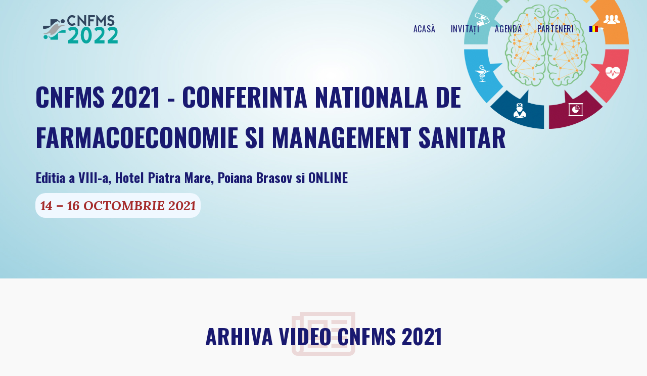

--- FILE ---
content_type: text/html; charset=utf-8
request_url: https://www.conferinte.ro/evenimente/cnfms2021
body_size: 19731
content:
<!DOCTYPE html>
<html lang='ro'>
<head>
<meta charset='utf-8'>
<meta content='IE=edge' http-equiv='X-UA-Compatible'>
<meta content='width=device-width, initial-scale=1, minimum-scale=1.0' name='viewport'>
<meta content='Editia a VIII-a, Hotel Piatra Mare, Poiana Brasov si ONLINE' name='description'>
<meta content='conferinte.ro' name='author'>
<link href='https://d18citvikcd2wm.cloudfront.net/apple-touch-icon.png' rel='apple-touch-icon' sizes='180x180'>
<link href='https://d18citvikcd2wm.cloudfront.net/favicon-32x32.png' rel='icon' sizes='32x32' type='image/png'>
<link href='https://d18citvikcd2wm.cloudfront.net/favicon-16x16.png' rel='icon' sizes='16x16' type='image/png'>
<link href='https://d18citvikcd2wm.cloudfront.net/site.webmanifest' rel='manifest'>
<link color='#5bbad5' href='https://d18citvikcd2wm.cloudfront.net/safari-pinned-tab.svg' rel='mask-icon'>
<meta content='#da532c' name='msapplication-TileColor'>
<meta content='#ffffff' name='theme-color'>
<link href='/evenimente/cnfms2021' hreflang='x-default' rel='alternate'>
<link href='/evenimente/cnfms2021?locale=en' hreflang='en' rel='alternate'>
<link href='/evenimente/cnfms2021?locale=ro' hreflang='ro' rel='alternate'>

<!-- Open Graph Markup -->
<meta content='https://www.conferinte.ro/evenimente/cnfms2021' property='og:url'>
<meta content='CNFMS 2021 - Conferinta Nationala de Farmacoeconomie si Management Sanitar ' property='og:title'>
<meta property='og:description'>
<meta property='og:image'>
<meta content='1200' property='og:image:width'>
<meta content='627' property='og:image:height'>
<meta content='website' property='og:type'>
<meta content='ro_RO' property='og:locale'>

<title>CNFMS 2021 - Conferinta Nationala de Farmacoeconomie si Management Sanitar </title>
<meta name="csrf-param" content="authenticity_token" />
<meta name="csrf-token" content="cBJRud2qPu71zvXzchrDJzy7UT43k8uYHQ9lE4s8ZLEafGqQvS3Jn50BjfItjH9+RB97w17HFLVRcF/1KEwLwQ==" />

<link href='https://fonts.googleapis.com/css?family=Oswald:400,700%7cLora:400,400i,700,700i' rel='stylesheet' type='text/css'>
<style>
  :root{
    --bg-primary: #F8F8FF;
    --bg-primary-text: #191970;
  
    --bg-primary-menu: #F8F8FF;
    --bg-primary-menu-text: #191970;
  
    --bg-to-action: #A52A2A;
    --bg-to-action-text: #fff;
  
    --bg-cards: #fff;
  
    --secondary: #A52A2A;
    --secondary-text: #F0F8FF;
  
    --bg-light: #f9f9f9;
    --bg-light-alternate: #f1f1f1;
    --text-primary: #191970;
  
  }
</style>
<link rel="stylesheet" media="screen" href="https://d18citvikcd2wm.cloudfront.net/assets/template_1-bca570937075d700a4db96ba16ad0d5faf3fa9979bdb766654afdd6fca64e2cf.css" />
<script src="https://d18citvikcd2wm.cloudfront.net/assets/template_1-521394bb91444b9be5c218af6eb6df2eae26f60d50ed072d6d3c085eb6fd97fa.js"></script>
</head>
<body class='home'>
<div class='lgx-container'>
<!--[if lt IE 8]>
<p class='browserupgrade'>
You are using an
<strong>outdated</strong>
browser. Please
<a href='http://browsehappy.com/'>
upgrade
your browser
</a>
to improve your experience.
</p>
<![endif]-->
<section>
<div class='lgx-banner' style='background: url(https://d18citvikcd2wm.cloudfront.net/rails/active_storage/representations/proxy/eyJfcmFpbHMiOnsibWVzc2FnZSI6IkJBaHBBdUVDIiwiZXhwIjpudWxsLCJwdXIiOiJibG9iX2lkIn19--b64091bed030c45dee4c78752c686b8fc4df1508/eyJfcmFpbHMiOnsibWVzc2FnZSI6IkJBaDdCem9MWm05eWJXRjBTU0lJYW5CbkJqb0dSVlE2RW5KbGMybDZaVjkwYjE5bWFYUmJCMmtDZ0FkcEFqZ0UiLCJleHAiOm51bGwsInB1ciI6InZhcmlhdGlvbiJ9fQ==--89d8f87da4d3803e747373a1922c61b314b3be78/backgroud_conferinte.jpg) center center no-repeat; background-size: cover;'>
<div class='lgx-banner-style'>
<div class='lgx-inner'>
<div class='container'>
<div class='row'>
<div class='col-xs-12'>
<div class='banner-info'>
<h2 class='title'>CNFMS 2021 - Conferinta Nationala de Farmacoeconomie si Management Sanitar </h2>
<h3>Editia a VIII-a, Hotel Piatra Mare, Poiana Brasov si ONLINE</h3>
<div>
<h3 class='date'>
<span>14 – 16 Octombrie 2021</span>
</h3>
</div>
<div class='mt-5'>
</div>
</div>
</div>
</div>
</div>
</div>
</div>

</div>
</section>

<section>
<div class='lgx-blog' id='lgx-blog'>
<div class='lgx-inner'>
<div class='container'>
<div class='row'>
<div class='col-xs-12'>
<div class='lgx-heading-area'>
<h2 class='lgx-heading'>
<span class='back-heading'>
<i aria-hidden='true' class='fa fa-newspaper-o'></i>
</span>
<span class='heading'>Arhiva VIDEO CNFMS 2021</span>
</h2>
<p class='text'></p>
</div>
</div>
</div>
<div class='blog-area'>
<h3 class='text-danger'>Te rugam sa intri <a href='/cont' style='text-decoration: underline'>in cont</a> pentru a accesa materialele.</h3>
</div>
</div>
</div>
</div>
</section>

<section>
<div class='lgx-blog' id='lgx-blog'>
<div class='lgx-inner'>
<div class='container'>
<div class='row'>
<div class='col-xs-12'>
<div class='lgx-heading-area'>
<h2 class='lgx-heading'>
<span class='back-heading'>
<i aria-hidden='true' class='fa fa-newspaper-o'></i>
</span>
<span class='heading'>Prezentari lectori CNFMS 2021</span>
</h2>
<p class='text'></p>
</div>
</div>
</div>
<div class='blog-area'>
<h3 class='text-danger'>Te rugam sa intri <a href='/cont' style='text-decoration: underline'>in cont</a> pentru a accesa materialele.</h3>
</div>
</div>
</div>
</div>
</section>

<section>
<div class='lgx-blog' id='lgx-blog'>
<div class='lgx-inner'>
<div class='container'>
<div class='row'>
<div class='col-xs-12'>
<h3 class='text-center'>Bine ați venit!</h3>
<div class='ql-editor'>Conferința Națională de Farmacoeconomie și Management Sanitar a ajuns la cea de-a VIII-a ediție, fiind organizată în perioada 14-16 Octombrie 2021 la Hotel Piatra Mare, Poiana Brașov și online și reușind în acești ani să mobilizeze și să coaguleze principalii actori din sistemul sanitar, facilitând dialogul între părți. 
Evenimentul este organizat de către UMFST “George Emil Palade” din Târgu Mureș – Centrul de Cercetare pentru Politici de Sănătate și Management, Universitatea Sapientia și Asociația SURYAM, managementul evenimentului fiind asigurat de către Health Events. 
Parteneri profesionali: ISPOR Romania – Societatea Română de Farmacoeconomie. 
Parteneri instituționali: Casa Națională de Asigurări de Sănătate, Școala Națională de Sănătate Publică, Management și Perfecționare în Domeniul Sanitar București.  
Parteneri media: Revista Health si Conferinte.ro 
La eveniment participa peste 300 de directori din unități spitalicești și clinici medicale, reprezentanții instituțiilor implicate în elaborarea și implementarea politicilor de sănătate (CNAS, MS, ANMDM, etc.), companii producătoare și distribuitoare de medicamente, dispozitive și aparatură medicală, cadre didactice de la Universitățile de Medicină și Farmacie.
Participarea națională și internațională a unor personalități importante din domeniu transformă această conferință într-un important eveniment și schimb de experiență, oferind posibilitatea comunicării cu reprezentanți ai celor mai importante instituții și companii din domeniul sanitar</div>
<div class='d-flex justify-content-center mt-5 mb-5'>
<img class="img-responsive" src="https://d18citvikcd2wm.cloudfront.net/rails/active_storage/blobs/proxy/eyJfcmFpbHMiOnsibWVzc2FnZSI6IkJBaHBBcW9IIiwiZXhwIjpudWxsLCJwdXIiOiJibG9iX2lkIn19--072807b96a2d5b6baa595e0cceba1cee0ebac1bb/LOGO%20CNFMS2021-2.jpg" />
</div>
</div>
</div>
</div>
</div>
</div>
</section>

<section>
<div class='lgx-blog' id='lgx-blog'>
<div class='lgx-inner'>
<div class='container'>
<div class='row'>
<div class='col-xs-12'>
<div class='lgx-heading-area'>
<h2 class='lgx-heading'>
<span class='back-heading'>
<i aria-hidden='true' class='fa fa-newspaper-o'></i>
</span>
<span class='heading'>MAPA ELECTRONICA EVENIMENT</span>
</h2>
<p class='text'></p>
</div>
</div>
</div>
<div class='blog-area'>
<h3 class='text-danger'>Te rugam sa intri <a href='/cont' style='text-decoration: underline'>in cont</a> pentru a accesa materialele.</h3>
</div>
</div>
</div>
</div>
</section>

<section>
<div class='lgx-sponsors' id='lgx-sponsors'>
<div class='lgx-inner-bg'>
<div class='lgx-inner'>
<div class='container'>
<div class='row'>
<div class='col-xs-12 text-center'>
<div class='lgx-heading-area'>
<h2 class='lgx-heading'>
<span class='back-heading'>
<i aria-hidden='true' class='fa fa-life-ring'></i>
</span>
<span class='heading'>Eveniment organizat de</span>
</h2>
<p class='text'></p>
</div>
</div>
</div>
<div class='row'>
<div class='col-xs-12'>
<div class='sponsors-area'>
<div class='single'>
<a href='javascript:;'>
<img src="https://d18citvikcd2wm.cloudfront.net/rails/active_storage/representations/proxy/eyJfcmFpbHMiOnsibWVzc2FnZSI6IkJBaHBBckFIIiwiZXhwIjpudWxsLCJwdXIiOiJibG9iX2lkIn19--622b7c7d928dbabadbf0516bcefe8459a28f96c8/eyJfcmFpbHMiOnsibWVzc2FnZSI6IkJBaDdCem9MWm05eWJXRjBTU0lJU2xCSEJqb0dSVlE2RTNKbGMybDZaVjloYm1SZmNHRmtXd2RwQWhFQmFRRjciLCJleHAiOm51bGwsInB1ciI6InZhcmlhdGlvbiJ9fQ==--4c242198b7e4aee6a9e16f8119a12810700ae04f/HEALTH%20EVENTS.JPG" />
</a>
</div>
<div class='single'>
<a href='javascript:;'>
<img src="https://d18citvikcd2wm.cloudfront.net/rails/active_storage/representations/proxy/eyJfcmFpbHMiOnsibWVzc2FnZSI6IkJBaHBBcXNIIiwiZXhwIjpudWxsLCJwdXIiOiJibG9iX2lkIn19--7a0c1fae42493d06dc9204ff0e62c239890425be/eyJfcmFpbHMiOnsibWVzc2FnZSI6IkJBaDdCem9MWm05eWJXRjBTU0lJU2xCSEJqb0dSVlE2RTNKbGMybDZaVjloYm1SZmNHRmtXd2RwQWhFQmFRRjciLCJleHAiOm51bGwsInB1ciI6InZhcmlhdGlvbiJ9fQ==--4c242198b7e4aee6a9e16f8119a12810700ae04f/ISPORT.JPG" />
</a>
</div>
<div class='single'>
<a href='javascript:;'>
<img src="https://d18citvikcd2wm.cloudfront.net/rails/active_storage/representations/proxy/eyJfcmFpbHMiOnsibWVzc2FnZSI6IkJBaHBBcXdIIiwiZXhwIjpudWxsLCJwdXIiOiJibG9iX2lkIn19--62b5bf4dd80ee7d6a01246a7e9ff27448f891a3c/eyJfcmFpbHMiOnsibWVzc2FnZSI6IkJBaDdCem9MWm05eWJXRjBTU0lJU2xCSEJqb0dSVlE2RTNKbGMybDZaVjloYm1SZmNHRmtXd2RwQWhFQmFRRjciLCJleHAiOm51bGwsInB1ciI6InZhcmlhdGlvbiJ9fQ==--4c242198b7e4aee6a9e16f8119a12810700ae04f/FARMACO.JPG" />
</a>
</div>
<div class='single'>
<a href='javascript:;'>
<img src="https://d18citvikcd2wm.cloudfront.net/rails/active_storage/representations/proxy/eyJfcmFpbHMiOnsibWVzc2FnZSI6IkJBaHBBcTBIIiwiZXhwIjpudWxsLCJwdXIiOiJibG9iX2lkIn19--27f46591b9b62566946902d9c0479617343ad9df/eyJfcmFpbHMiOnsibWVzc2FnZSI6IkJBaDdCem9MWm05eWJXRjBTU0lJU2xCSEJqb0dSVlE2RTNKbGMybDZaVjloYm1SZmNHRmtXd2RwQWhFQmFRRjciLCJleHAiOm51bGwsInB1ciI6InZhcmlhdGlvbiJ9fQ==--4c242198b7e4aee6a9e16f8119a12810700ae04f/UMFST.JPG" />
</a>
</div>
<div class='single'>
<a href='javascript:;'>
<img src="https://d18citvikcd2wm.cloudfront.net/rails/active_storage/representations/proxy/eyJfcmFpbHMiOnsibWVzc2FnZSI6IkJBaHBBcTRIIiwiZXhwIjpudWxsLCJwdXIiOiJibG9iX2lkIn19--c827dc7bb84708b78cff35e3fab4ecf86dc4f50e/eyJfcmFpbHMiOnsibWVzc2FnZSI6IkJBaDdCem9MWm05eWJXRjBTU0lJU2xCSEJqb0dSVlE2RTNKbGMybDZaVjloYm1SZmNHRmtXd2RwQWhFQmFRRjciLCJleHAiOm51bGwsInB1ciI6InZhcmlhdGlvbiJ9fQ==--4c242198b7e4aee6a9e16f8119a12810700ae04f/SAPIENTIA.JPG" />
</a>
</div>
<div class='single'>
<a href='javascript:;'>
<img src="https://d18citvikcd2wm.cloudfront.net/rails/active_storage/representations/proxy/eyJfcmFpbHMiOnsibWVzc2FnZSI6IkJBaHBBcThIIiwiZXhwIjpudWxsLCJwdXIiOiJibG9iX2lkIn19--2d59f2a45b3dd643c057c1a9198229d54f6781e0/eyJfcmFpbHMiOnsibWVzc2FnZSI6IkJBaDdCem9MWm05eWJXRjBTU0lJU2xCSEJqb0dSVlE2RTNKbGMybDZaVjloYm1SZmNHRmtXd2RwQWhFQmFRRjciLCJleHAiOm51bGwsInB1ciI6InZhcmlhdGlvbiJ9fQ==--4c242198b7e4aee6a9e16f8119a12810700ae04f/ASOCIATIA%20SURYAM.JPG" />
</a>
</div>
</div>
</div>
</div>
</div>
</div>
</div>
</div>
</section>


<div id='parteneri'></div>
<section>
<div class='lgx-sponsors' id='lgx-sponsors'>
<div class='lgx-inner-bg'>
<div class='lgx-inner'>
<div class='container'>
<div class='row'>
<div class='col-xs-12 text-center'>
<div class='lgx-heading-area'>
<h2 class='lgx-heading'>
<span class='back-heading'>
<i aria-hidden='true' class='fa fa-life-ring'></i>
</span>
<span class='heading'>Parteneri</span>
</h2>
<p class='text'></p>
</div>
</div>
</div>
<div class='row'>
<div class='col-xs-12'>
<div class='sponsors-area'>
<div class='single'>
<a href='javascript:;'>
<img src="https://d18citvikcd2wm.cloudfront.net/rails/active_storage/representations/proxy/eyJfcmFpbHMiOnsibWVzc2FnZSI6IkJBaHBBckVIIiwiZXhwIjpudWxsLCJwdXIiOiJibG9iX2lkIn19--79293f894fabe972cf4e590ef80e26fd026b4b1a/eyJfcmFpbHMiOnsibWVzc2FnZSI6IkJBaDdCem9MWm05eWJXRjBTU0lJU2xCSEJqb0dSVlE2RTNKbGMybDZaVjloYm1SZmNHRmtXd2RwQWhFQmFRRjciLCJleHAiOm51bGwsInB1ciI6InZhcmlhdGlvbiJ9fQ==--4c242198b7e4aee6a9e16f8119a12810700ae04f/NOVARTIS.JPG" />
</a>
</div>
<div class='single'>
<a href='javascript:;'>
<img src="https://d18citvikcd2wm.cloudfront.net/rails/active_storage/representations/proxy/eyJfcmFpbHMiOnsibWVzc2FnZSI6IkJBaHBBcklIIiwiZXhwIjpudWxsLCJwdXIiOiJibG9iX2lkIn19--b0fe49473a763d01e0cadd71a17d65c7bcb635bc/eyJfcmFpbHMiOnsibWVzc2FnZSI6IkJBaDdCem9MWm05eWJXRjBTU0lJU2xCSEJqb0dSVlE2RTNKbGMybDZaVjloYm1SZmNHRmtXd2RwQWhFQmFRRjciLCJleHAiOm51bGwsInB1ciI6InZhcmlhdGlvbiJ9fQ==--4c242198b7e4aee6a9e16f8119a12810700ae04f/ABBVIE.JPG" />
</a>
</div>
<div class='single'>
<a href='javascript:;'>
<img src="https://d18citvikcd2wm.cloudfront.net/rails/active_storage/representations/proxy/eyJfcmFpbHMiOnsibWVzc2FnZSI6IkJBaHBBck1IIiwiZXhwIjpudWxsLCJwdXIiOiJibG9iX2lkIn19--bd37264579f6ef91ef1b67e685868ffede1d395e/eyJfcmFpbHMiOnsibWVzc2FnZSI6IkJBaDdCem9MWm05eWJXRjBTU0lJU2xCSEJqb0dSVlE2RTNKbGMybDZaVjloYm1SZmNHRmtXd2RwQWhFQmFRRjciLCJleHAiOm51bGwsInB1ciI6InZhcmlhdGlvbiJ9fQ==--4c242198b7e4aee6a9e16f8119a12810700ae04f/VIFOR.JPG" />
</a>
</div>
<div class='single'>
<a href='javascript:;'>
<img src="https://d18citvikcd2wm.cloudfront.net/rails/active_storage/representations/proxy/eyJfcmFpbHMiOnsibWVzc2FnZSI6IkJBaHBBclFIIiwiZXhwIjpudWxsLCJwdXIiOiJibG9iX2lkIn19--84364b485c4ff1b8eb923c07b030c8f4429bc168/eyJfcmFpbHMiOnsibWVzc2FnZSI6IkJBaDdCem9MWm05eWJXRjBTU0lJU2xCSEJqb0dSVlE2RTNKbGMybDZaVjloYm1SZmNHRmtXd2RwQWhFQmFRRjciLCJleHAiOm51bGwsInB1ciI6InZhcmlhdGlvbiJ9fQ==--4c242198b7e4aee6a9e16f8119a12810700ae04f/ASTRAZENECA.JPG" />
</a>
</div>
<div class='single'>
<a href='javascript:;'>
<img src="https://d18citvikcd2wm.cloudfront.net/rails/active_storage/representations/proxy/eyJfcmFpbHMiOnsibWVzc2FnZSI6IkJBaHBBclVIIiwiZXhwIjpudWxsLCJwdXIiOiJibG9iX2lkIn19--0fdb3924d395d21742ef2e4cd8dd16fc7f5ccc85/eyJfcmFpbHMiOnsibWVzc2FnZSI6IkJBaDdCem9MWm05eWJXRjBTU0lJU2xCSEJqb0dSVlE2RTNKbGMybDZaVjloYm1SZmNHRmtXd2RwQWhFQmFRRjciLCJleHAiOm51bGwsInB1ciI6InZhcmlhdGlvbiJ9fQ==--4c242198b7e4aee6a9e16f8119a12810700ae04f/ROCHE.JPG" />
</a>
</div>
<div class='single'>
<a href='javascript:;'>
<img src="https://d18citvikcd2wm.cloudfront.net/rails/active_storage/representations/proxy/eyJfcmFpbHMiOnsibWVzc2FnZSI6IkJBaHBBcmNIIiwiZXhwIjpudWxsLCJwdXIiOiJibG9iX2lkIn19--fbe93248dc395647f89b972e6a93f1ad7c433a19/eyJfcmFpbHMiOnsibWVzc2FnZSI6IkJBaDdCem9MWm05eWJXRjBTU0lJU2xCSEJqb0dSVlE2RTNKbGMybDZaVjloYm1SZmNHRmtXd2RwQWhFQmFRRjciLCJleHAiOm51bGwsInB1ciI6InZhcmlhdGlvbiJ9fQ==--4c242198b7e4aee6a9e16f8119a12810700ae04f/ALLIANCE.JPG" />
</a>
</div>
<div class='single'>
<a href='javascript:;'>
<img src="https://d18citvikcd2wm.cloudfront.net/rails/active_storage/representations/proxy/eyJfcmFpbHMiOnsibWVzc2FnZSI6IkJBaHBBcmdIIiwiZXhwIjpudWxsLCJwdXIiOiJibG9iX2lkIn19--11a82e5c83f6043a3bdb31a1397a761043ba3edb/eyJfcmFpbHMiOnsibWVzc2FnZSI6IkJBaDdCem9MWm05eWJXRjBTU0lJU2xCSEJqb0dSVlE2RTNKbGMybDZaVjloYm1SZmNHRmtXd2RwQWhFQmFRRjciLCJleHAiOm51bGwsInB1ciI6InZhcmlhdGlvbiJ9fQ==--4c242198b7e4aee6a9e16f8119a12810700ae04f/TALEDA.JPG" />
</a>
</div>
<div class='single'>
<a href='javascript:;'>
<img src="https://d18citvikcd2wm.cloudfront.net/rails/active_storage/representations/proxy/eyJfcmFpbHMiOnsibWVzc2FnZSI6IkJBaHBBcmtIIiwiZXhwIjpudWxsLCJwdXIiOiJibG9iX2lkIn19--a4f387f1249f0a768461922660e4191bf1513de2/eyJfcmFpbHMiOnsibWVzc2FnZSI6IkJBaDdCem9MWm05eWJXRjBTU0lJU2xCSEJqb0dSVlE2RTNKbGMybDZaVjloYm1SZmNHRmtXd2RwQWhFQmFRRjciLCJleHAiOm51bGwsInB1ciI6InZhcmlhdGlvbiJ9fQ==--4c242198b7e4aee6a9e16f8119a12810700ae04f/AMGEN.JPG" />
</a>
</div>
<div class='single'>
<a href='javascript:;'>
<img src="https://d18citvikcd2wm.cloudfront.net/rails/active_storage/representations/proxy/eyJfcmFpbHMiOnsibWVzc2FnZSI6IkJBaHBBcm9IIiwiZXhwIjpudWxsLCJwdXIiOiJibG9iX2lkIn19--d64801b9d83df6fc411e1f9bab2b89ebd252e1f4/eyJfcmFpbHMiOnsibWVzc2FnZSI6IkJBaDdCem9MWm05eWJXRjBTU0lJU2xCSEJqb0dSVlE2RTNKbGMybDZaVjloYm1SZmNHRmtXd2RwQWhFQmFRRjciLCJleHAiOm51bGwsInB1ciI6InZhcmlhdGlvbiJ9fQ==--4c242198b7e4aee6a9e16f8119a12810700ae04f/BRISTOL.JPG" />
</a>
</div>
<div class='single'>
<a href='javascript:;'>
<img src="https://d18citvikcd2wm.cloudfront.net/rails/active_storage/representations/proxy/eyJfcmFpbHMiOnsibWVzc2FnZSI6IkJBaHBBcnNIIiwiZXhwIjpudWxsLCJwdXIiOiJibG9iX2lkIn19--a3a27fe7976641d8228d9fae6b0f4e565cc68d80/eyJfcmFpbHMiOnsibWVzc2FnZSI6IkJBaDdCem9MWm05eWJXRjBTU0lJU2xCSEJqb0dSVlE2RTNKbGMybDZaVjloYm1SZmNHRmtXd2RwQWhFQmFRRjciLCJleHAiOm51bGwsInB1ciI6InZhcmlhdGlvbiJ9fQ==--4c242198b7e4aee6a9e16f8119a12810700ae04f/INFOWORLD.JPG" />
</a>
</div>
<div class='single'>
<a href='javascript:;'>
<img src="https://d18citvikcd2wm.cloudfront.net/rails/active_storage/representations/proxy/eyJfcmFpbHMiOnsibWVzc2FnZSI6IkJBaHBBcjBIIiwiZXhwIjpudWxsLCJwdXIiOiJibG9iX2lkIn19--50cab54fc97941a1a867ade63a1a7923e21ad4ac/eyJfcmFpbHMiOnsibWVzc2FnZSI6IkJBaDdCem9MWm05eWJXRjBTU0lJY0c1bkJqb0dSVlE2RTNKbGMybDZaVjloYm1SZmNHRmtXd2RwQWhFQmFRRjciLCJleHAiOm51bGwsInB1ciI6InZhcmlhdGlvbiJ9fQ==--deb5ce7be1dae7ca7fa4739d24143b16086f9c6a/arpim.png" />
</a>
</div>
<div class='single'>
<a href='javascript:;'>
<img src="https://d18citvikcd2wm.cloudfront.net/rails/active_storage/representations/proxy/eyJfcmFpbHMiOnsibWVzc2FnZSI6IkJBaHBBcjhIIiwiZXhwIjpudWxsLCJwdXIiOiJibG9iX2lkIn19--c4ee4f7cc950d09b78d78f57d6a79dc7ee9d40c1/eyJfcmFpbHMiOnsibWVzc2FnZSI6IkJBaDdCem9MWm05eWJXRjBTU0lJY0c1bkJqb0dSVlE2RTNKbGMybDZaVjloYm1SZmNHRmtXd2RwQWhFQmFRRjciLCJleHAiOm51bGwsInB1ciI6InZhcmlhdGlvbiJ9fQ==--deb5ce7be1dae7ca7fa4739d24143b16086f9c6a/COGVIO.png" />
</a>
</div>
<div class='single'>
<a href='javascript:;'>
<img src="https://d18citvikcd2wm.cloudfront.net/rails/active_storage/representations/proxy/eyJfcmFpbHMiOnsibWVzc2FnZSI6IkJBaHBBc0FIIiwiZXhwIjpudWxsLCJwdXIiOiJibG9iX2lkIn19--b0e7f207ab527a71c5084324412ea4bb6eb67a78/eyJfcmFpbHMiOnsibWVzc2FnZSI6IkJBaDdCem9MWm05eWJXRjBTU0lJU2xCSEJqb0dSVlE2RTNKbGMybDZaVjloYm1SZmNHRmtXd2RwQWhFQmFRRjciLCJleHAiOm51bGwsInB1ciI6InZhcmlhdGlvbiJ9fQ==--4c242198b7e4aee6a9e16f8119a12810700ae04f/PFIZER.JPG" />
</a>
</div>
<div class='single'>
<a href='javascript:;'>
<img src="https://d18citvikcd2wm.cloudfront.net/rails/active_storage/representations/proxy/eyJfcmFpbHMiOnsibWVzc2FnZSI6IkJBaHBBc0VIIiwiZXhwIjpudWxsLCJwdXIiOiJibG9iX2lkIn19--b6c909b7febb4e6f3804b7c32528a85c750d84a7/eyJfcmFpbHMiOnsibWVzc2FnZSI6IkJBaDdCem9MWm05eWJXRjBTU0lJU2xCSEJqb0dSVlE2RTNKbGMybDZaVjloYm1SZmNHRmtXd2RwQWhFQmFRRjciLCJleHAiOm51bGwsInB1ciI6InZhcmlhdGlvbiJ9fQ==--4c242198b7e4aee6a9e16f8119a12810700ae04f/BI.JPG" />
</a>
</div>
<div class='single'>
<a href='javascript:;'>
<img src="https://d18citvikcd2wm.cloudfront.net/rails/active_storage/representations/proxy/eyJfcmFpbHMiOnsibWVzc2FnZSI6IkJBaHBBc0lIIiwiZXhwIjpudWxsLCJwdXIiOiJibG9iX2lkIn19--f341100e3a50b03bc609f2c6709cb2dfbd0bde98/eyJfcmFpbHMiOnsibWVzc2FnZSI6IkJBaDdCem9MWm05eWJXRjBTU0lJU2xCSEJqb0dSVlE2RTNKbGMybDZaVjloYm1SZmNHRmtXd2RwQWhFQmFRRjciLCJleHAiOm51bGwsInB1ciI6InZhcmlhdGlvbiJ9fQ==--4c242198b7e4aee6a9e16f8119a12810700ae04f/IPSEN.JPG" />
</a>
</div>
<div class='single'>
<a href='javascript:;'>
<img src="https://d18citvikcd2wm.cloudfront.net/rails/active_storage/representations/proxy/eyJfcmFpbHMiOnsibWVzc2FnZSI6IkJBaHBBc01IIiwiZXhwIjpudWxsLCJwdXIiOiJibG9iX2lkIn19--8f4556e124feff04285c476e86da71fc38ae0a16/eyJfcmFpbHMiOnsibWVzc2FnZSI6IkJBaDdCem9MWm05eWJXRjBTU0lJU2xCSEJqb0dSVlE2RTNKbGMybDZaVjloYm1SZmNHRmtXd2RwQWhFQmFRRjciLCJleHAiOm51bGwsInB1ciI6InZhcmlhdGlvbiJ9fQ==--4c242198b7e4aee6a9e16f8119a12810700ae04f/ASTELLAS.JPG" />
</a>
</div>
<div class='single'>
<a href='javascript:;'>
<img src="https://d18citvikcd2wm.cloudfront.net/rails/active_storage/representations/proxy/eyJfcmFpbHMiOnsibWVzc2FnZSI6IkJBaHBBc1FIIiwiZXhwIjpudWxsLCJwdXIiOiJibG9iX2lkIn19--ef281f77f7fb62a993afd50aefaa89187c1eb7e2/eyJfcmFpbHMiOnsibWVzc2FnZSI6IkJBaDdCem9MWm05eWJXRjBTU0lJU2xCSEJqb0dSVlE2RTNKbGMybDZaVjloYm1SZmNHRmtXd2RwQWhFQmFRRjciLCJleHAiOm51bGwsInB1ciI6InZhcmlhdGlvbiJ9fQ==--4c242198b7e4aee6a9e16f8119a12810700ae04f/JJ.JPG" />
</a>
</div>
<div class='single'>
<a href='javascript:;'>
<img src="https://d18citvikcd2wm.cloudfront.net/rails/active_storage/representations/proxy/eyJfcmFpbHMiOnsibWVzc2FnZSI6IkJBaHBBam9JIiwiZXhwIjpudWxsLCJwdXIiOiJibG9iX2lkIn19--375ac2b5b74b2cf6db26c7947d36a37bbbccabe3/eyJfcmFpbHMiOnsibWVzc2FnZSI6IkJBaDdCem9MWm05eWJXRjBTU0lJU2xCSEJqb0dSVlE2RTNKbGMybDZaVjloYm1SZmNHRmtXd2RwQWhFQmFRRjciLCJleHAiOm51bGwsInB1ciI6InZhcmlhdGlvbiJ9fQ==--4c242198b7e4aee6a9e16f8119a12810700ae04f/Sigla%20EPH.JPG" />
</a>
</div>
<div class='single'>
<a href='javascript:;'>
<img src="https://d18citvikcd2wm.cloudfront.net/rails/active_storage/representations/proxy/eyJfcmFpbHMiOnsibWVzc2FnZSI6IkJBaHBBc1lIIiwiZXhwIjpudWxsLCJwdXIiOiJibG9iX2lkIn19--533aef440533e456d99ac2fdeb635838eec3b5c3/eyJfcmFpbHMiOnsibWVzc2FnZSI6IkJBaDdCem9MWm05eWJXRjBTU0lJU2xCSEJqb0dSVlE2RTNKbGMybDZaVjloYm1SZmNHRmtXd2RwQWhFQmFRRjciLCJleHAiOm51bGwsInB1ciI6InZhcmlhdGlvbiJ9fQ==--4c242198b7e4aee6a9e16f8119a12810700ae04f/SERVIER.JPG" />
</a>
</div>
<div class='single'>
<a href='javascript:;'>
<img src="https://d18citvikcd2wm.cloudfront.net/rails/active_storage/representations/proxy/eyJfcmFpbHMiOnsibWVzc2FnZSI6IkJBaHBBdDRIIiwiZXhwIjpudWxsLCJwdXIiOiJibG9iX2lkIn19--8ac14c895a9fc0f4bd36074d26a2147774618a2a/eyJfcmFpbHMiOnsibWVzc2FnZSI6IkJBaDdCem9MWm05eWJXRjBTU0lJY0c1bkJqb0dSVlE2RTNKbGMybDZaVjloYm1SZmNHRmtXd2RwQWhFQmFRRjciLCJleHAiOm51bGwsInB1ciI6InZhcmlhdGlvbiJ9fQ==--deb5ce7be1dae7ca7fa4739d24143b16086f9c6a/1200px-Eli_Lilly_and_Company.svg.png" />
</a>
</div>
<div class='single'>
<a href='javascript:;'>
<img src="https://d18citvikcd2wm.cloudfront.net/rails/active_storage/representations/proxy/eyJfcmFpbHMiOnsibWVzc2FnZSI6IkJBaHBBc2NIIiwiZXhwIjpudWxsLCJwdXIiOiJibG9iX2lkIn19--257947edd2d89cc5b704f27e48a39e33000bef79/eyJfcmFpbHMiOnsibWVzc2FnZSI6IkJBaDdCem9MWm05eWJXRjBTU0lJU2xCSEJqb0dSVlE2RTNKbGMybDZaVjloYm1SZmNHRmtXd2RwQWhFQmFRRjciLCJleHAiOm51bGwsInB1ciI6InZhcmlhdGlvbiJ9fQ==--4c242198b7e4aee6a9e16f8119a12810700ae04f/SANDOZ.JPG" />
</a>
</div>
<div class='single'>
<a href='javascript:;'>
<img src="https://d18citvikcd2wm.cloudfront.net/rails/active_storage/representations/proxy/eyJfcmFpbHMiOnsibWVzc2FnZSI6IkJBaHBBc2dIIiwiZXhwIjpudWxsLCJwdXIiOiJibG9iX2lkIn19--2ad32461cd9bd7fe10e1de583ee2e0cb0e0d2123/eyJfcmFpbHMiOnsibWVzc2FnZSI6IkJBaDdCem9MWm05eWJXRjBTU0lJU2xCSEJqb0dSVlE2RTNKbGMybDZaVjloYm1SZmNHRmtXd2RwQWhFQmFRRjciLCJleHAiOm51bGwsInB1ciI6InZhcmlhdGlvbiJ9fQ==--4c242198b7e4aee6a9e16f8119a12810700ae04f/MEDICODE.JPG" />
</a>
</div>
<div class='single'>
<a href='javascript:;'>
<img src="https://d18citvikcd2wm.cloudfront.net/rails/active_storage/representations/proxy/eyJfcmFpbHMiOnsibWVzc2FnZSI6IkJBaHBBc2tIIiwiZXhwIjpudWxsLCJwdXIiOiJibG9iX2lkIn19--9bd0c003f93ed760db442fe6d56bef45211128d5/eyJfcmFpbHMiOnsibWVzc2FnZSI6IkJBaDdCem9MWm05eWJXRjBTU0lJU2xCSEJqb0dSVlE2RTNKbGMybDZaVjloYm1SZmNHRmtXd2RwQWhFQmFRRjciLCJleHAiOm51bGwsInB1ciI6InZhcmlhdGlvbiJ9fQ==--4c242198b7e4aee6a9e16f8119a12810700ae04f/HC.JPG" />
</a>
</div>
<div class='single'>
<a href='javascript:;'>
<img src="https://d18citvikcd2wm.cloudfront.net/rails/active_storage/representations/proxy/eyJfcmFpbHMiOnsibWVzc2FnZSI6IkJBaHBBc29IIiwiZXhwIjpudWxsLCJwdXIiOiJibG9iX2lkIn19--195f6c912ece4d0427f289f3d392466146481941/eyJfcmFpbHMiOnsibWVzc2FnZSI6IkJBaDdCem9MWm05eWJXRjBTU0lJU2xCSEJqb0dSVlE2RTNKbGMybDZaVjloYm1SZmNHRmtXd2RwQWhFQmFRRjciLCJleHAiOm51bGwsInB1ciI6InZhcmlhdGlvbiJ9fQ==--4c242198b7e4aee6a9e16f8119a12810700ae04f/SYREON.JPG" />
</a>
</div>
<div class='single'>
<a href='javascript:;'>
<img src="https://d18citvikcd2wm.cloudfront.net/rails/active_storage/representations/proxy/eyJfcmFpbHMiOnsibWVzc2FnZSI6IkJBaHBBc3dIIiwiZXhwIjpudWxsLCJwdXIiOiJibG9iX2lkIn19--89c561f0c1b8bc08c740f1429d276d10fc5db03b/eyJfcmFpbHMiOnsibWVzc2FnZSI6IkJBaDdCem9MWm05eWJXRjBTU0lJY0c1bkJqb0dSVlE2RTNKbGMybDZaVjloYm1SZmNHRmtXd2RwQWhFQmFRRjciLCJleHAiOm51bGwsInB1ciI6InZhcmlhdGlvbiJ9fQ==--deb5ce7be1dae7ca7fa4739d24143b16086f9c6a/LOGO%20PNG%20COLOR%20NEOPRIVACY.png" />
</a>
</div>
<div class='single'>
<a href='javascript:;'>
<img src="https://d18citvikcd2wm.cloudfront.net/rails/active_storage/representations/proxy/eyJfcmFpbHMiOnsibWVzc2FnZSI6IkJBaHBBczBIIiwiZXhwIjpudWxsLCJwdXIiOiJibG9iX2lkIn19--64aa538694f652432223889ba9aef85ed6b1cc94/eyJfcmFpbHMiOnsibWVzc2FnZSI6IkJBaDdCem9MWm05eWJXRjBTU0lJU2xCSEJqb0dSVlE2RTNKbGMybDZaVjloYm1SZmNHRmtXd2RwQWhFQmFRRjciLCJleHAiOm51bGwsInB1ciI6InZhcmlhdGlvbiJ9fQ==--4c242198b7e4aee6a9e16f8119a12810700ae04f/DIGISIGN.JPG" />
</a>
</div>
<div class='single'>
<a href='javascript:;'>
<img src="https://d18citvikcd2wm.cloudfront.net/rails/active_storage/representations/proxy/eyJfcmFpbHMiOnsibWVzc2FnZSI6IkJBaHBBczRIIiwiZXhwIjpudWxsLCJwdXIiOiJibG9iX2lkIn19--7def12deaad480ed73a3a8b3972f66ef622d5f26/eyJfcmFpbHMiOnsibWVzc2FnZSI6IkJBaDdCem9MWm05eWJXRjBTU0lJY0c1bkJqb0dSVlE2RTNKbGMybDZaVjloYm1SZmNHRmtXd2RwQWhFQmFRRjciLCJleHAiOm51bGwsInB1ciI6InZhcmlhdGlvbiJ9fQ==--deb5ce7be1dae7ca7fa4739d24143b16086f9c6a/Farmacia%20Sociala%20-%20logo.png" />
</a>
</div>
<div class='single'>
<a href='javascript:;'>
<img src="https://d18citvikcd2wm.cloudfront.net/rails/active_storage/representations/proxy/eyJfcmFpbHMiOnsibWVzc2FnZSI6IkJBaHBBczhIIiwiZXhwIjpudWxsLCJwdXIiOiJibG9iX2lkIn19--f151c2546f518020011936c7452620ee695b9163/eyJfcmFpbHMiOnsibWVzc2FnZSI6IkJBaDdCem9MWm05eWJXRjBTU0lJYW5CbkJqb0dSVlE2RTNKbGMybDZaVjloYm1SZmNHRmtXd2RwQWhFQmFRRjciLCJleHAiOm51bGwsInB1ciI6InZhcmlhdGlvbiJ9fQ==--e39fa8334860657ad7862625b82150f88fd69a15/21b67604-22bf-4196-887f-c1f38d86d614.jpg" />
</a>
</div>
<div class='single'>
<a href='javascript:;'>
<img src="https://d18citvikcd2wm.cloudfront.net/rails/active_storage/representations/proxy/eyJfcmFpbHMiOnsibWVzc2FnZSI6IkJBaHBBdEFIIiwiZXhwIjpudWxsLCJwdXIiOiJibG9iX2lkIn19--ef4327a9fe0b6df5eca8198b24cbb6991645a987/eyJfcmFpbHMiOnsibWVzc2FnZSI6IkJBaDdCem9MWm05eWJXRjBTU0lJU2xCSEJqb0dSVlE2RTNKbGMybDZaVjloYm1SZmNHRmtXd2RwQWhFQmFRRjciLCJleHAiOm51bGwsInB1ciI6InZhcmlhdGlvbiJ9fQ==--4c242198b7e4aee6a9e16f8119a12810700ae04f/HEALTH.JPG" />
</a>
</div>
<div class='single'>
<a href='javascript:;'>
<img src="https://d18citvikcd2wm.cloudfront.net/rails/active_storage/representations/proxy/eyJfcmFpbHMiOnsibWVzc2FnZSI6IkJBaHBBdEVIIiwiZXhwIjpudWxsLCJwdXIiOiJibG9iX2lkIn19--c6001704c44b031190b6550d8f8fb6824b335f55/eyJfcmFpbHMiOnsibWVzc2FnZSI6IkJBaDdCem9MWm05eWJXRjBTU0lJU2xCSEJqb0dSVlE2RTNKbGMybDZaVjloYm1SZmNHRmtXd2RwQWhFQmFRRjciLCJleHAiOm51bGwsInB1ciI6InZhcmlhdGlvbiJ9fQ==--4c242198b7e4aee6a9e16f8119a12810700ae04f/NEWSMAN.JPG" />
</a>
</div>
</div>
</div>
</div>
</div>
</div>
</div>
</div>
</section>


<section>
<div class='lgx-schedule' id='agenda'>
<div class='lgx-inner'>
<div class='container'>
<div class='row'>
<div class='col-xs-12'>
<div class='lgx-heading-area'>
<h2 class='lgx-heading'>
<span class='back-heading'>
<i aria-hidden='true' class='fa fa-calendar'></i>
</span>
<span class='heading'>Agenda evenimentului</span>
</h2>
<p class='text'></p>
</div>
</div>
</div>
<div class='row'>
<div class='col-xs-12'>
<div class='lgx-tab'>
<ul class='nav nav-pills text-center'>
<li class='active'>
<a data-toggle='pill' href='#ziua-14'>
<h3>
Ziua
<span>1</span>
</h3>
<p>
<span>14</span>
Octombrie, 2021
</p>
</a>
</li>
<li class=''>
<a data-toggle='pill' href='#ziua-15'>
<h3>
Ziua
<span>2</span>
</h3>
<p>
<span>15</span>
Octombrie, 2021
</p>
</a>
</li>
<li class=''>
<a data-toggle='pill' href='#ziua-16'>
<h3>
Ziua
<span>3</span>
</h3>
<p>
<span>16</span>
Octombrie, 2021
</p>
</a>
</li>
<li class=''>
<a data-toggle='pill' href='#ziua-17'>
<h3>
Ziua
<span>4</span>
</h3>
<p>
<span>17</span>
Octombrie, 2021
</p>
</a>
</li>
</ul>
<div class='tab-content lgx-tab-content text-center'>
<div class='tab-pane fade in active' id='ziua-14'>
<div class='lgx-single-tab'>
<div class='row'>
<div class='col-xs-12 col-sm-2'>
<div class='time-area'>
<h4 class='time'>
09:00
</h4>
</div>
</div>
<div class='col-xs-12 col-sm-3 col-lg-4'>
<div class='author clearfix'>
<a class='author-img' href='javascript:;'>
<img src="https://d18citvikcd2wm.cloudfront.net/rails/active_storage/representations/proxy/eyJfcmFpbHMiOnsibWVzc2FnZSI6IkJBaHBBdElIIiwiZXhwIjpudWxsLCJwdXIiOiJibG9iX2lkIn19--92eac71da9394f098c7b5480bf6a74f0b3804d0b/eyJfcmFpbHMiOnsibWVzc2FnZSI6IkJBaDdCem9MWm05eWJXRjBTU0lJYW5CbkJqb0dSVlE2RTNKbGMybDZaVjkwYjE5bWFXeHNXd2RwYVdscCIsImV4cCI6bnVsbCwicHVyIjoidmFyaWF0aW9uIn19--0d370d80b69ad92e1bf46cd9d13b24722b9aef83/Zoltan_Kalo.jpg" />
</a>
<div class='author-info'>
<h5 class='name'>
<a href='javascript:;'>Dr. Zoltán KALÓ</a>
</h5>
<p class='author-title'>Professor of Health Economics · Center for Health Technology Assessment, Semmelweis University, Budapest, Hungary · CEO Syreon Research Institute</p>
</div>
</div>
</div>
<div class='col-xs-12 col-sm-7 col-lg-6'>
<div class='schedule-info'>
<h3 class='title'>
<a href='javascript:;'>Health Technology Assessment (HTA) for medical devices - Part 1</a>
</h3>
<div class='description'></div>
</div>
</div>
</div>
</div>
<div class='lgx-single-tab'>
<div class='row'>
<div class='col-xs-12 col-sm-2'>
<div class='time-area'>
<h4 class='time'>
10:50
</h4>
</div>
</div>
<div class='col-xs-12 col-sm-10'>
<div class='schedule-info' style='margin-top: 16px; margin-bottom: 10px'>
<h3 class='title'>Pauză de cafea &amp; de mișcare</h3>
</div>
</div>
</div>
</div>
<div class='lgx-single-tab'>
<div class='row'>
<div class='col-xs-12 col-sm-2'>
<div class='time-area'>
<h4 class='time'>
11:10
</h4>
</div>
</div>
<div class='col-xs-12 col-sm-3 col-lg-4'>
<div class='author clearfix'>
<a class='author-img' href='javascript:;'>
<img src="https://d18citvikcd2wm.cloudfront.net/rails/active_storage/representations/proxy/eyJfcmFpbHMiOnsibWVzc2FnZSI6IkJBaHBBdElIIiwiZXhwIjpudWxsLCJwdXIiOiJibG9iX2lkIn19--92eac71da9394f098c7b5480bf6a74f0b3804d0b/eyJfcmFpbHMiOnsibWVzc2FnZSI6IkJBaDdCem9MWm05eWJXRjBTU0lJYW5CbkJqb0dSVlE2RTNKbGMybDZaVjkwYjE5bWFXeHNXd2RwYVdscCIsImV4cCI6bnVsbCwicHVyIjoidmFyaWF0aW9uIn19--0d370d80b69ad92e1bf46cd9d13b24722b9aef83/Zoltan_Kalo.jpg" />
</a>
<div class='author-info'>
<h5 class='name'>
<a href='javascript:;'>Dr. Zoltán KALÓ</a>
</h5>
<p class='author-title'>Professor of Health Economics · Center for Health Technology Assessment, Semmelweis University, Budapest, Hungary · CEO Syreon Research Institute</p>
</div>
</div>
</div>
<div class='col-xs-12 col-sm-7 col-lg-6'>
<div class='schedule-info'>
<h3 class='title'>
<a href='javascript:;'>Health Technology Assessment (HTA) for medical devices - Part 2</a>
</h3>
<div class='description'></div>
</div>
</div>
</div>
</div>
<div class='lgx-single-tab'>
<div class='row'>
<div class='col-xs-12 col-sm-2'>
<div class='time-area'>
<h4 class='time'>
13:00
</h4>
</div>
</div>
<div class='col-xs-12 col-sm-10'>
<div class='schedule-info' style='margin-top: 16px; margin-bottom: 10px'>
<h3 class='title'>Pauză de prânz</h3>
</div>
</div>
</div>
</div>
<div class='lgx-single-tab'>
<div class='row'>
<div class='col-xs-12 col-sm-2'>
<div class='time-area'>
<h4 class='time'>
14:00
</h4>
</div>
</div>
<div class='col-xs-12 col-sm-10'>
<div class='schedule-info' style='margin-top: 16px; margin-bottom: 10px'>
<h3 class='title'>Deschiderea CNFMS - Modulul de Farmacoeconomie</h3>
</div>
</div>
</div>
</div>
<div class='lgx-single-tab'>
<div class='row'>
<div class='col-xs-12 col-sm-2'>
<div class='time-area'>
<h4 class='time'>
14:10
</h4>
</div>
</div>
<div class='col-xs-12 col-sm-10'>
<div class='schedule-info' style='margin-top: 16px; margin-bottom: 10px'>
<h3 class='title'>Modul 1 - Farmacoeconomie </h3>
</div>
</div>
</div>
</div>
<div class='lgx-single-tab'>
<div class='row'>
<div class='col-xs-12 col-sm-2'>
</div>
<div class='col-xs-12 col-sm-3 col-lg-4'>
<div class='author clearfix'>
<a class='author-img' href='javascript:;'>
<img src="https://d18citvikcd2wm.cloudfront.net/rails/active_storage/representations/proxy/eyJfcmFpbHMiOnsibWVzc2FnZSI6IkJBaHBBdndIIiwiZXhwIjpudWxsLCJwdXIiOiJibG9iX2lkIn19--63d7b96f8081ad053a469ead7e6a2ba271bdc805/eyJfcmFpbHMiOnsibWVzc2FnZSI6IkJBaDdCem9MWm05eWJXRjBTU0lJYW5CbkJqb0dSVlE2RTNKbGMybDZaVjkwYjE5bWFXeHNXd2RwYVdscCIsImV4cCI6bnVsbCwicHVyIjoidmFyaWF0aW9uIn19--0d370d80b69ad92e1bf46cd9d13b24722b9aef83/baciu.jpg" />
</a>
<div class='author-info'>
<h5 class='name'>
<a href='javascript:;'>Dr. Andrei BACIU </a>
</h5>
<p class='author-title'>Secretar de Stat, Ministerul Sănătății</p>
</div>
</div>
</div>
<div class='col-xs-12 col-sm-7 col-lg-6'>
<div class='schedule-info'>
<h3 class='title'>
<a href='javascript:;'>Adaptarea sistemului de sănătate la situații de criză</a>
</h3>
<div class='description'></div>
</div>
</div>
</div>
</div>
<div class='lgx-single-tab'>
<div class='row'>
<div class='col-xs-12 col-sm-2'>
</div>
<div class='col-xs-12 col-sm-3 col-lg-4'>
<div class='author clearfix'>
<a class='author-img' href='javascript:;'>
<img src="https://d18citvikcd2wm.cloudfront.net/rails/active_storage/representations/proxy/eyJfcmFpbHMiOnsibWVzc2FnZSI6IkJBaHBBdE1IIiwiZXhwIjpudWxsLCJwdXIiOiJibG9iX2lkIn19--9b20ca255a08e5753ea5fde5ed68c3fad0824b58/eyJfcmFpbHMiOnsibWVzc2FnZSI6IkJBaDdCem9MWm05eWJXRjBTU0lJYW5CbkJqb0dSVlE2RTNKbGMybDZaVjkwYjE5bWFXeHNXd2RwYVdscCIsImV4cCI6bnVsbCwicHVyIjoidmFyaWF0aW9uIn19--0d370d80b69ad92e1bf46cd9d13b24722b9aef83/Robert-Ancuceanu.jpg" />
</a>
<div class='author-info'>
<h5 class='name'>
<a href='javascript:;'>Prof. Dr. Farm. Robert ANCUCEANU</a>
</h5>
<p class='author-title'>Președinte, ANMDMR</p>
</div>
</div>
</div>
<div class='col-xs-12 col-sm-7 col-lg-6'>
<div class='schedule-info'>
<h3 class='title'>
<a href='javascript:;'>“Toate-s vechi și nouă toate” - Evaluarea Tehnologiilor Medicale în România</a>
</h3>
<div class='description'></div>
</div>
</div>
</div>
</div>
<div class='lgx-single-tab'>
<div class='row'>
<div class='col-xs-12 col-sm-2'>
</div>
<div class='col-xs-12 col-sm-3 col-lg-4'>
<div class='author clearfix'>
<a class='author-img' href='javascript:;'>
<img src="https://d18citvikcd2wm.cloudfront.net/rails/active_storage/representations/proxy/eyJfcmFpbHMiOnsibWVzc2FnZSI6IkJBaHBBdFFIIiwiZXhwIjpudWxsLCJwdXIiOiJibG9iX2lkIn19--ef6a24f1ac97c749bec8f11bf43ecbdeecb002ef/eyJfcmFpbHMiOnsibWVzc2FnZSI6IkJBaDdCem9MWm05eWJXRjBTU0lJYW5CbkJqb0dSVlE2RTNKbGMybDZaVjkwYjE5bWFXeHNXd2RwYVdscCIsImV4cCI6bnVsbCwicHVyIjoidmFyaWF0aW9uIn19--0d370d80b69ad92e1bf46cd9d13b24722b9aef83/oana%20mocanu.jpg" />
</a>
<div class='author-info'>
<h5 class='name'>
<a href='javascript:;'>Oana Ingrid MOCANU</a>
</h5>
<p class='author-title'>Director, Direcţia Farmaceutică Clawback / Cost Volum, Casa Națională de Asigurări de Sănătate din România</p>
</div>
</div>
</div>
<div class='col-xs-12 col-sm-7 col-lg-6'>
<div class='schedule-info'>
<h3 class='title'>
<a href='javascript:;'>Cancerul bronhopulmonar fără celule mici (NSCLC): analiza consumurilor aferente medicamentelor cost - volum înregistrate în PIAS în perioada 2015-2020</a>
</h3>
<div class='description'></div>
</div>
</div>
</div>
</div>
<div class='lgx-single-tab'>
<div class='row'>
<div class='col-xs-12 col-sm-2'>
</div>
<div class='col-xs-12 col-sm-3 col-lg-4'>
<div class='author clearfix'>
<a class='author-img' href='javascript:;'>
<img src="https://d18citvikcd2wm.cloudfront.net/rails/active_storage/representations/proxy/eyJfcmFpbHMiOnsibWVzc2FnZSI6IkJBaHBBdFVIIiwiZXhwIjpudWxsLCJwdXIiOiJibG9iX2lkIn19--84e6657bd5cfd677e2814ccedbeacbed72c69600/eyJfcmFpbHMiOnsibWVzc2FnZSI6IkJBaDdCem9MWm05eWJXRjBTU0lJYW5CbkJqb0dSVlE2RTNKbGMybDZaVjkwYjE5bWFXeHNXd2RwYVdscCIsImV4cCI6bnVsbCwicHVyIjoidmFyaWF0aW9uIn19--0d370d80b69ad92e1bf46cd9d13b24722b9aef83/LAURENTIU%20MIHAI.jpg" />
</a>
<div class='author-info'>
<h5 class='name'>
<a href='javascript:;'>Laurențiu MIHAI, MD, PhD</a>
</h5>
<p class='author-title'> Direcor general, Organizația de Serializare a Medicamentelor din România (OSMR)</p>
</div>
</div>
</div>
<div class='col-xs-12 col-sm-7 col-lg-6'>
<div class='schedule-info'>
<h3 class='title'>
<a href='javascript:;'>Serializarea medicamentelor - siguranța pentru pacienți, transparență pentru industrie</a>
</h3>
<div class='description'></div>
</div>
</div>
</div>
</div>
<div class='lgx-single-tab'>
<div class='row'>
<div class='col-xs-12 col-sm-2'>
</div>
<div class='col-xs-12 col-sm-3 col-lg-4'>
<div class='author clearfix'>
<a class='author-img' href='javascript:;'>
<img src="https://d18citvikcd2wm.cloudfront.net/rails/active_storage/representations/proxy/eyJfcmFpbHMiOnsibWVzc2FnZSI6IkJBaHBBdFlIIiwiZXhwIjpudWxsLCJwdXIiOiJibG9iX2lkIn19--bc25a101fae2bffb8801dfe2fbf1064288a434ae/eyJfcmFpbHMiOnsibWVzc2FnZSI6IkJBaDdCem9MWm05eWJXRjBTU0lJYW5CbkJqb0dSVlE2RTNKbGMybDZaVjkwYjE5bWFXeHNXd2RwYVdscCIsImV4cCI6bnVsbCwicHVyIjoidmFyaWF0aW9uIn19--0d370d80b69ad92e1bf46cd9d13b24722b9aef83/Laszlo_Lorenzovici.jpg" />
</a>
<div class='author-info'>
<h5 class='name'>
<a href='javascript:;'>László LORENZOVICI, MD, Ec, MSc </a>
</h5>
<p class='author-title'>Hospital Consulting / Syreon Research Romania, Director</p>
</div>
</div>
</div>
<div class='col-xs-12 col-sm-7 col-lg-6'>
<div class='schedule-info'>
<h3 class='title'>
<a href='javascript:;'>Povara financiară a insuficienței cardiace asupra sistemului de sănătate din România</a>
</h3>
<div class='description'></div>
</div>
</div>
</div>
</div>
<div class='lgx-single-tab'>
<div class='row'>
<div class='col-xs-12 col-sm-2'>
</div>
<div class='col-xs-12 col-sm-3 col-lg-4'>
<div class='author clearfix'>
<a class='author-img' href='javascript:;'>
<img src="https://d18citvikcd2wm.cloudfront.net/rails/active_storage/representations/proxy/eyJfcmFpbHMiOnsibWVzc2FnZSI6IkJBaHBBdGNIIiwiZXhwIjpudWxsLCJwdXIiOiJibG9iX2lkIn19--1bb00b5e01ae39c00ac4258a343c5962b8da2af1/eyJfcmFpbHMiOnsibWVzc2FnZSI6IkJBaDdCem9MWm05eWJXRjBTU0lJYW5CbkJqb0dSVlE2RTNKbGMybDZaVjkwYjE5bWFXeHNXd2RwYVdscCIsImV4cCI6bnVsbCwicHVyIjoidmFyaWF0aW9uIn19--0d370d80b69ad92e1bf46cd9d13b24722b9aef83/florin%20lazaroiu.jpg" />
</a>
<div class='author-info'>
<h5 class='name'>
<a href='javascript:;'>Florin LĂZĂROIU </a>
</h5>
<p class='author-title'>Şef Serviciu Farmaceutic, Casa Națională de Asigurări de Sănătate din România</p>
</div>
</div>
</div>
<div class='col-xs-12 col-sm-7 col-lg-6'>
<div class='schedule-info'>
<h3 class='title'>
<a href='javascript:;'>Evoluția consumului de medicamente suportate din FNUASS și bugetul MS - includeri necondiționate</a>
</h3>
<div class='description'></div>
</div>
</div>
</div>
</div>
<div class='lgx-single-tab'>
<div class='row'>
<div class='col-xs-12 col-sm-2'>
</div>
<div class='col-xs-12 col-sm-3 col-lg-4'>
<div class='author clearfix'>
<a class='author-img' href='javascript:;'>
<img src="https://d18citvikcd2wm.cloudfront.net/rails/active_storage/representations/proxy/eyJfcmFpbHMiOnsibWVzc2FnZSI6IkJBaHBBdGtIIiwiZXhwIjpudWxsLCJwdXIiOiJibG9iX2lkIn19--e8b90288bb1cf1d7fa5cd673e1fa07f6a468316e/eyJfcmFpbHMiOnsibWVzc2FnZSI6IkJBaDdCem9MWm05eWJXRjBTU0lJYW5CbkJqb0dSVlE2RTNKbGMybDZaVjkwYjE5bWFXeHNXd2RwYVdscCIsImV4cCI6bnVsbCwicHVyIjoidmFyaWF0aW9uIn19--0d370d80b69ad92e1bf46cd9d13b24722b9aef83/ANM_Costinescu%20(2).jpg" />
</a>
<div class='author-info'>
<h5 class='name'>
<a href='javascript:;'>Farm. Pr. Felicia CIULU-COSTINESCU</a>
</h5>
<p class='author-title'>Şef Departament Evaluare Tehnologii Medicale, ANMDM</p>
</div>
</div>
</div>
<div class='col-xs-12 col-sm-7 col-lg-6'>
<div class='schedule-info'>
<h3 class='title'>
<a href='javascript:;'>Activitatea Departamentului HTA din cadrul ANMDM</a>
</h3>
<div class='description'></div>
</div>
</div>
</div>
</div>
<div class='lgx-single-tab'>
<div class='row'>
<div class='col-xs-12 col-sm-2'>
<div class='time-area'>
<h4 class='time'>
16:00
</h4>
</div>
</div>
<div class='col-xs-12 col-sm-10'>
<div class='schedule-info' style='margin-top: 16px; margin-bottom: 10px'>
<h3 class='title'>Pauză de cafea &amp; de mișcare</h3>
</div>
</div>
</div>
</div>
<div class='lgx-single-tab'>
<div class='row'>
<div class='col-xs-12 col-sm-2'>
<div class='time-area'>
<h4 class='time'>
16:20
</h4>
</div>
</div>
<div class='col-xs-12 col-sm-10'>
<div class='schedule-info' style='margin-top: 16px; margin-bottom: 10px'>
<h3 class='title'>Modul 2 - Farmacoeconomie</h3>
</div>
</div>
</div>
</div>
<div class='lgx-single-tab'>
<div class='row'>
<div class='col-xs-12 col-sm-2'>
</div>
<div class='col-xs-12 col-sm-3 col-lg-4'>
<div class='author clearfix'>
<a class='author-img' href='javascript:;'>
<img src="https://d18citvikcd2wm.cloudfront.net/rails/active_storage/representations/proxy/eyJfcmFpbHMiOnsibWVzc2FnZSI6IkJBaHBBdG9IIiwiZXhwIjpudWxsLCJwdXIiOiJibG9iX2lkIn19--0222c66bd190ebcd61e07c37ca1f058a280c613c/eyJfcmFpbHMiOnsibWVzc2FnZSI6IkJBaDdCem9MWm05eWJXRjBTU0lJYW5CbkJqb0dSVlE2RTNKbGMybDZaVjkwYjE5bWFXeHNXd2RwYVdscCIsImV4cCI6bnVsbCwicHVyIjoidmFyaWF0aW9uIn19--0d370d80b69ad92e1bf46cd9d13b24722b9aef83/Marius-Geanta-699x640.jpg" />
</a>
<div class='author-info'>
<h5 class='name'>
<a href='javascript:;'>Dr. Marius GEANTĂ</a>
</h5>
<p class='author-title'>Centrul pentru Inovație în Medicină</p>
</div>
</div>
</div>
<div class='col-xs-12 col-sm-7 col-lg-6'>
<div class='schedule-info'>
<h3 class='title'>
<a href='javascript:;'>Terapiile celulare CAR-T - realitate în sistemul de sănătate din România</a>
</h3>
<div class='description'></div>
</div>
</div>
</div>
</div>
<div class='lgx-single-tab'>
<div class='row'>
<div class='col-xs-12 col-sm-2'>
</div>
<div class='col-xs-12 col-sm-3 col-lg-4'>
<div class='author clearfix'>
<a class='author-img' href='javascript:;'>
<img src="https://d18citvikcd2wm.cloudfront.net/rails/active_storage/representations/proxy/eyJfcmFpbHMiOnsibWVzc2FnZSI6IkJBaHBBZ3dJIiwiZXhwIjpudWxsLCJwdXIiOiJibG9iX2lkIn19--31227435a2c311462b371ebfdb4a1715be11f4e9/eyJfcmFpbHMiOnsibWVzc2FnZSI6IkJBaDdCem9MWm05eWJXRjBTU0lJYW5CbkJqb0dSVlE2RTNKbGMybDZaVjkwYjE5bWFXeHNXd2RwYVdscCIsImV4cCI6bnVsbCwicHVyIjoidmFyaWF0aW9uIn19--0d370d80b69ad92e1bf46cd9d13b24722b9aef83/COGVIO_profil_009_BW%20(5).jpg" />
</a>
<div class='author-info'>
<h5 class='name'>
<a href='javascript:;'>Pavel SVÍTIL, MD</a>
</h5>
<p class='author-title'>COGVIO CEO, iHETA board member </p>
</div>
</div>
</div>
<div class='col-xs-12 col-sm-7 col-lg-6'>
<div class='schedule-info'>
<h3 class='title'>
<a href='javascript:;'>Access to medicines in the Czech Republic - regulations, trends, and international context</a>
</h3>
<div class='description'></div>
</div>
</div>
</div>
</div>
<div class='lgx-single-tab'>
<div class='row'>
<div class='col-xs-12 col-sm-2'>
</div>
<div class='col-xs-12 col-sm-3 col-lg-4'>
<div class='author clearfix'>
<a class='author-img' href='javascript:;'>
<img src="https://d18citvikcd2wm.cloudfront.net/rails/active_storage/representations/proxy/eyJfcmFpbHMiOnsibWVzc2FnZSI6IkJBaHBBdHdIIiwiZXhwIjpudWxsLCJwdXIiOiJibG9iX2lkIn19--af85e7f5199b20272c173f8c8c352e357bedc150/eyJfcmFpbHMiOnsibWVzc2FnZSI6IkJBaDdCem9MWm05eWJXRjBTU0lJYW5CbkJqb0dSVlE2RTNKbGMybDZaVjkwYjE5bWFXeHNXd2RwYVdscCIsImV4cCI6bnVsbCwicHVyIjoidmFyaWF0aW9uIn19--0d370d80b69ad92e1bf46cd9d13b24722b9aef83/Ioana-Bianchi-director-Relatii-Externe-ARPIM.jpg" />
</a>
<div class='author-info'>
<h5 class='name'>
<a href='javascript:;'>Ioana BIANCHI, MD</a>
</h5>
<p class='author-title'>Director relații externe ARPIM</p>
</div>
</div>
</div>
<div class='col-xs-12 col-sm-7 col-lg-6'>
<div class='schedule-info'>
<h3 class='title'>
<a href='javascript:;'>Implementarea HTA european: schimbări și oportunități pentru sistemul HTA din România</a>
</h3>
<div class='description'></div>
</div>
</div>
</div>
</div>
<div class='lgx-single-tab'>
<div class='row'>
<div class='col-xs-12 col-sm-2'>
</div>
<div class='col-xs-12 col-sm-3 col-lg-4'>
<div class='author clearfix'>
<a class='author-img' href='javascript:;'>
<img src="https://d18citvikcd2wm.cloudfront.net/rails/active_storage/representations/proxy/eyJfcmFpbHMiOnsibWVzc2FnZSI6IkJBaHBBdFlIIiwiZXhwIjpudWxsLCJwdXIiOiJibG9iX2lkIn19--bc25a101fae2bffb8801dfe2fbf1064288a434ae/eyJfcmFpbHMiOnsibWVzc2FnZSI6IkJBaDdCem9MWm05eWJXRjBTU0lJYW5CbkJqb0dSVlE2RTNKbGMybDZaVjkwYjE5bWFXeHNXd2RwYVdscCIsImV4cCI6bnVsbCwicHVyIjoidmFyaWF0aW9uIn19--0d370d80b69ad92e1bf46cd9d13b24722b9aef83/Laszlo_Lorenzovici.jpg" />
</a>
<div class='author-info'>
<h5 class='name'>
<a href='javascript:;'>László LORENZOVICI, MD, Ec, MSc </a>
</h5>
<p class='author-title'>Hospital Consulting / Syreon Research Romania, Director</p>
</div>
</div>
</div>
<div class='col-xs-12 col-sm-7 col-lg-6'>
<div class='schedule-info'>
<h3 class='title'>
<a href='javascript:;'>Proiectul de costuri în spitale (CaPeSSCoST): implicațiile asupra studiilor de economie sanitară din România</a>
</h3>
<div class='description'></div>
</div>
</div>
</div>
</div>
<div class='lgx-single-tab'>
<div class='row'>
<div class='col-xs-12 col-sm-2'>
</div>
<div class='col-xs-12 col-sm-3 col-lg-4'>
<div class='author clearfix'>
<a class='author-img' href='javascript:;'>
<img src="https://d18citvikcd2wm.cloudfront.net/rails/active_storage/representations/proxy/eyJfcmFpbHMiOnsibWVzc2FnZSI6IkJBaHBBdDBIIiwiZXhwIjpudWxsLCJwdXIiOiJibG9iX2lkIn19--c53a060767f2c7e29a0c633cff0da5449f15d471/eyJfcmFpbHMiOnsibWVzc2FnZSI6IkJBaDdCem9MWm05eWJXRjBTU0lJYW5CbkJqb0dSVlE2RTNKbGMybDZaVjkwYjE5bWFXeHNXd2RwYVdscCIsImV4cCI6bnVsbCwicHVyIjoidmFyaWF0aW9uIn19--0d370d80b69ad92e1bf46cd9d13b24722b9aef83/Sorin_Paveliu.jpg" />
</a>
<div class='author-info'>
<h5 class='name'>
<a href='javascript:;'>Prof. Dr. Sorin PAVELIU</a>
</h5>
<p class='author-title'>Societatea Română de Farmacoeconomie / ISPOR România, UMF Titu Maiorescu</p>
</div>
</div>
</div>
<div class='col-xs-12 col-sm-7 col-lg-6'>
<div class='schedule-info'>
<h3 class='title'>
<a href='javascript:;'>Este posibilă utilizarea datelor provenind din lumea reală (RWD/E) în evaluarea tehnologiilor medicale în România?</a>
</h3>
<div class='description'></div>
</div>
</div>
</div>
</div>
<div class='lgx-single-tab'>
<div class='row'>
<div class='col-xs-12 col-sm-2'>
</div>
<div class='col-xs-12 col-sm-10'>
<div class='schedule-info' style='margin-top: 16px; margin-bottom: 10px'>
<h3 class='title'>Bunul, răul și frumosul. Cu plasmă sau fară?</h3>
</div>
</div>
</div>
</div>
<div class='lgx-single-tab'>
<div class='row'>
<div class='col-xs-12 col-sm-2'>
</div>
<div class='col-xs-12 col-sm-10'>
<div class='author'>
<a class='author-img' href='javascript:;'>
<img src="https://d18citvikcd2wm.cloudfront.net/rails/active_storage/representations/proxy/eyJfcmFpbHMiOnsibWVzc2FnZSI6IkJBaHBBdklIIiwiZXhwIjpudWxsLCJwdXIiOiJibG9iX2lkIn19--c538988e872ac0c481e43dabead6684485caa0d9/eyJfcmFpbHMiOnsibWVzc2FnZSI6IkJBaDdCem9MWm05eWJXRjBTU0lJYW5CbkJqb0dSVlE2RTNKbGMybDZaVjkwYjE5bWFXeHNXd2RwYVdscCIsImV4cCI6bnVsbCwicHVyIjoidmFyaWF0aW9uIn19--0d370d80b69ad92e1bf46cd9d13b24722b9aef83/Rozalina-Lapadatu-1024x659.jpg" />
</a>
<div class='author-info'>
<h5 class='name'>
<a href='javascript:;'>Rozalina LĂPĂDATU</a>
</h5>
<p class='author-title'>Asociația Pacienților cu Afecțiuni Autoimune</p>
</div>
</div>
</div>
</div>
</div>
<div class='lgx-single-tab'>
<div class='row'>
<div class='col-xs-12 col-sm-2'>
</div>
<div class='col-xs-12 col-sm-10'>
<div class='author'>
<a class='author-img' href='javascript:;'>
<img src="https://d18citvikcd2wm.cloudfront.net/rails/active_storage/representations/proxy/eyJfcmFpbHMiOnsibWVzc2FnZSI6IkJBaHBBdk1IIiwiZXhwIjpudWxsLCJwdXIiOiJibG9iX2lkIn19--6ee376b710610e1d822c686734e682dd63220a0b/eyJfcmFpbHMiOnsibWVzc2FnZSI6IkJBaDdCem9MWm05eWJXRjBTU0lKYW5CbFp3WTZCa1ZVT2hOeVpYTnBlbVZmZEc5ZlptbHNiRnNIYVdscGFRPT0iLCJleHAiOm51bGwsInB1ciI6InZhcmlhdGlvbiJ9fQ==--c4b3207d97224c70f9a93f78ec9864c21a06e4b2/dinu.jpeg" />
</a>
<div class='author-info'>
<h5 class='name'>
<a href='javascript:;'>Dr. Cristina Elena DINU</a>
</h5>
<p class='author-title'>Membru al Comisiei de Sănătate a Camerei Deputaților</p>
</div>
</div>
</div>
</div>
</div>
<div class='lgx-single-tab'>
<div class='row'>
<div class='col-xs-12 col-sm-2'>
<div class='time-area'>
<h4 class='time'>
17:50
</h4>
</div>
</div>
<div class='col-xs-12 col-sm-10'>
<div class='schedule-info' style='margin-top: 16px; margin-bottom: 10px'>
<h3 class='title'>Pauză tehnică</h3>
</div>
</div>
</div>
</div>
<div class='lgx-single-tab'>
<div class='row'>
<div class='col-xs-12 col-sm-2'>
<div class='time-area'>
<h4 class='time'>
18:00
</h4>
</div>
</div>
<div class='col-xs-12 col-sm-10'>
<div class='schedule-info' style='margin-top: 16px; margin-bottom: 10px'>
<h3 class='title'>Artificial Intelligence tools for personalized medicine from the perspective of financing and clinical practice in onco-hematology (with focus on the CLL-CLUE project) - Panel discussion with international experts and payer representatives</h3>
</div>
</div>
</div>
</div>
<div class='lgx-single-tab'>
<div class='row'>
<div class='col-xs-12 col-sm-2'>
</div>
<div class='col-xs-12 col-sm-10'>
<div class='author'>
<a class='author-img' href='javascript:;'>
<img src="https://d18citvikcd2wm.cloudfront.net/rails/active_storage/representations/proxy/eyJfcmFpbHMiOnsibWVzc2FnZSI6IkJBaHBBaXdJIiwiZXhwIjpudWxsLCJwdXIiOiJibG9iX2lkIn19--8bc45366e30108a49a48605e71d442898a9572c1/eyJfcmFpbHMiOnsibWVzc2FnZSI6IkJBaDdCem9MWm05eWJXRjBTU0lJYW5CbkJqb0dSVlE2RTNKbGMybDZaVjkwYjE5bWFXeHNXd2RwYVdscCIsImV4cCI6bnVsbCwicHVyIjoidmFyaWF0aW9uIn19--0d370d80b69ad92e1bf46cd9d13b24722b9aef83/SIGRID.jpg" />
</a>
<div class='author-info'>
<h5 class='name'>
<a href='javascript:;'>Sigrid S. SKANLAND, PhD</a>
</h5>
<p class='author-title'>Oslo University Hospital, Norway</p>
</div>
</div>
</div>
</div>
</div>
<div class='lgx-single-tab'>
<div class='row'>
<div class='col-xs-12 col-sm-2'>
</div>
<div class='col-xs-12 col-sm-10'>
<div class='author'>
<a class='author-img' href='javascript:;'>
<img src="https://d18citvikcd2wm.cloudfront.net/rails/active_storage/representations/proxy/eyJfcmFpbHMiOnsibWVzc2FnZSI6IkJBaHBBaTBJIiwiZXhwIjpudWxsLCJwdXIiOiJibG9iX2lkIn19--48e24ccd719dd2757cb8572561ae9ee560fca1b6/eyJfcmFpbHMiOnsibWVzc2FnZSI6IkJBaDdCem9MWm05eWJXRjBTU0lJYW5CbkJqb0dSVlE2RTNKbGMybDZaVjkwYjE5bWFXeHNXd2RwYVdscCIsImV4cCI6bnVsbCwicHVyIjoidmFyaWF0aW9uIn19--0d370d80b69ad92e1bf46cd9d13b24722b9aef83/CRISTEN.jpg" />
</a>
<div class='author-info'>
<h5 class='name'>
<a href='javascript:;'>Carsten Utoft NIEMANN, MD, PhD</a>
</h5>
<p class='author-title'>Associate Professor - Rigshospitalet, Copenhagen University Hospital, Denmark</p>
</div>
</div>
</div>
</div>
</div>
<div class='lgx-single-tab'>
<div class='row'>
<div class='col-xs-12 col-sm-2'>
</div>
<div class='col-xs-12 col-sm-10'>
<div class='author'>
<a class='author-img' href='javascript:;'>
<img src="https://d18citvikcd2wm.cloudfront.net/rails/active_storage/representations/proxy/eyJfcmFpbHMiOnsibWVzc2FnZSI6IkJBaHBBamdJIiwiZXhwIjpudWxsLCJwdXIiOiJibG9iX2lkIn19--a63db2284965cb33f127a5abdd9840573c92f0c8/eyJfcmFpbHMiOnsibWVzc2FnZSI6IkJBaDdCem9MWm05eWJXRjBTU0lJYW5CbkJqb0dSVlE2RTNKbGMybDZaVjkwYjE5bWFXeHNXd2RwYVdscCIsImV4cCI6bnVsbCwicHVyIjoidmFyaWF0aW9uIn19--0d370d80b69ad92e1bf46cd9d13b24722b9aef83/Tomas_Tesar.jpg" />
</a>
<div class='author-info'>
<h5 class='name'>
<a href='javascript:;'>Prof. Pharm. Dr. Tomas TESAR</a>
</h5>
<p class='author-title'>Slovakia</p>
</div>
</div>
</div>
</div>
</div>
<div class='lgx-single-tab'>
<div class='row'>
<div class='col-xs-12 col-sm-2'>
</div>
<div class='col-xs-12 col-sm-10'>
<div class='author'>
<a class='author-img' href='javascript:;'>
<img src="https://d18citvikcd2wm.cloudfront.net/rails/active_storage/representations/proxy/eyJfcmFpbHMiOnsibWVzc2FnZSI6IkJBaHBBdElIIiwiZXhwIjpudWxsLCJwdXIiOiJibG9iX2lkIn19--92eac71da9394f098c7b5480bf6a74f0b3804d0b/eyJfcmFpbHMiOnsibWVzc2FnZSI6IkJBaDdCem9MWm05eWJXRjBTU0lJYW5CbkJqb0dSVlE2RTNKbGMybDZaVjkwYjE5bWFXeHNXd2RwYVdscCIsImV4cCI6bnVsbCwicHVyIjoidmFyaWF0aW9uIn19--0d370d80b69ad92e1bf46cd9d13b24722b9aef83/Zoltan_Kalo.jpg" />
</a>
<div class='author-info'>
<h5 class='name'>
<a href='javascript:;'>Dr. Zoltán KALÓ</a>
</h5>
<p class='author-title'>Professor of Health Economics · Center for Health Technology Assessment, Semmelweis University, Budapest, Hungary · CEO Syreon Research Institute</p>
</div>
</div>
</div>
</div>
</div>
<div class='lgx-single-tab'>
<div class='row'>
<div class='col-xs-12 col-sm-2'>
</div>
<div class='col-xs-12 col-sm-10'>
<div class='author'>
<a class='author-img' href='javascript:;'>
<img src="https://d18citvikcd2wm.cloudfront.net/rails/active_storage/representations/proxy/eyJfcmFpbHMiOnsibWVzc2FnZSI6IkJBaHBBdFlIIiwiZXhwIjpudWxsLCJwdXIiOiJibG9iX2lkIn19--bc25a101fae2bffb8801dfe2fbf1064288a434ae/eyJfcmFpbHMiOnsibWVzc2FnZSI6IkJBaDdCem9MWm05eWJXRjBTU0lJYW5CbkJqb0dSVlE2RTNKbGMybDZaVjkwYjE5bWFXeHNXd2RwYVdscCIsImV4cCI6bnVsbCwicHVyIjoidmFyaWF0aW9uIn19--0d370d80b69ad92e1bf46cd9d13b24722b9aef83/Laszlo_Lorenzovici.jpg" />
</a>
<div class='author-info'>
<h5 class='name'>
<a href='javascript:;'>László LORENZOVICI, MD, Ec, MSc </a>
</h5>
<p class='author-title'>Hospital Consulting / Syreon Research Romania, Director</p>
</div>
</div>
</div>
</div>
</div>
<div class='lgx-single-tab'>
<div class='row'>
<div class='col-xs-12 col-sm-2'>
<div class='time-area'>
<h4 class='time'>
19:00
</h4>
</div>
</div>
<div class='col-xs-12 col-sm-10'>
<div class='schedule-info' style='margin-top: 16px; margin-bottom: 10px'>
<h3 class='title'>Ședință ISPOR Romanian Chapter</h3>
</div>
</div>
</div>
</div>
</div>
<div class='tab-pane fade' id='ziua-15'>
<div class='lgx-single-tab'>
<div class='row'>
<div class='col-xs-12 col-sm-2'>
<div class='time-area'>
<h4 class='time'>
09:00
</h4>
</div>
</div>
<div class='col-xs-12 col-sm-10'>
<div class='schedule-info' style='margin-top: 16px; margin-bottom: 10px'>
<h3 class='title'>Modul 3 - Farmacoeconomie</h3>
</div>
</div>
</div>
</div>
<div class='lgx-single-tab'>
<div class='row'>
<div class='col-xs-12 col-sm-2'>
</div>
<div class='col-xs-12 col-sm-3 col-lg-4'>
<div class='author clearfix'>
<a class='author-img' href='javascript:;'>
<img src="https://d18citvikcd2wm.cloudfront.net/rails/active_storage/representations/proxy/eyJfcmFpbHMiOnsibWVzc2FnZSI6IkJBaHBBdlFIIiwiZXhwIjpudWxsLCJwdXIiOiJibG9iX2lkIn19--875323bb636d112aae28704dbc98a5707ae84921/eyJfcmFpbHMiOnsibWVzc2FnZSI6IkJBaDdCem9MWm05eWJXRjBTU0lJYW5CbkJqb0dSVlE2RTNKbGMybDZaVjkwYjE5bWFXeHNXd2RwYVdscCIsImV4cCI6bnVsbCwicHVyIjoidmFyaWF0aW9uIn19--0d370d80b69ad92e1bf46cd9d13b24722b9aef83/Marius%20Dumitrescu%203.jpg" />
</a>
<div class='author-info'>
<h5 class='name'>
<a href='javascript:;'>Marius Dumitrescu </a>
</h5>
<p class='author-title'>Antreprenor social, administratorul primei farmacii sociale din România</p>
</div>
</div>
</div>
<div class='col-xs-12 col-sm-7 col-lg-6'>
<div class='schedule-info'>
<h3 class='title'>
<a href='javascript:;'>Prima farmacie socială din România -  de la proiect la realitate. Provocarile lansării unui astfel de proiect social</a>
</h3>
<div class='description'></div>
</div>
</div>
</div>
</div>
<div class='lgx-single-tab'>
<div class='row'>
<div class='col-xs-12 col-sm-2'>
</div>
<div class='col-xs-12 col-sm-3 col-lg-4'>
<div class='author clearfix'>
<a class='author-img' href='javascript:;'>
<img src="https://d18citvikcd2wm.cloudfront.net/rails/active_storage/representations/proxy/eyJfcmFpbHMiOnsibWVzc2FnZSI6IkJBaHBBdlVIIiwiZXhwIjpudWxsLCJwdXIiOiJibG9iX2lkIn19--dc2434d20b02a3bfe5ff3d8eb03f83dd7c3e87f6/eyJfcmFpbHMiOnsibWVzc2FnZSI6IkJBaDdCem9MWm05eWJXRjBTU0lJYW5CbkJqb0dSVlE2RTNKbGMybDZaVjkwYjE5bWFXeHNXd2RwYVdscCIsImV4cCI6bnVsbCwicHVyIjoidmFyaWF0aW9uIn19--0d370d80b69ad92e1bf46cd9d13b24722b9aef83/adela-Cojan.jpg" />
</a>
<div class='author-info'>
<h5 class='name'>
<a href='javascript:;'>Adela Cojan</a>
</h5>
<p class='author-title'>Președinte, Casa Naţională de Asigurări de Sănătate</p>
</div>
</div>
</div>
<div class='col-xs-12 col-sm-7 col-lg-6'>
<div class='schedule-info'>
<h3 class='title'>
<a href='javascript:;'>Finanțarea serviciilor medicale în anul 2021 și  noutățile pentru anul 2022</a>
</h3>
<div class='description'></div>
</div>
</div>
</div>
</div>
<div class='lgx-single-tab'>
<div class='row'>
<div class='col-xs-12 col-sm-2'>
</div>
<div class='col-xs-12 col-sm-3 col-lg-4'>
<div class='author clearfix'>
<a class='author-img' href='javascript:;'>
<img src="https://d18citvikcd2wm.cloudfront.net/rails/active_storage/representations/proxy/eyJfcmFpbHMiOnsibWVzc2FnZSI6IkJBaHBBdllIIiwiZXhwIjpudWxsLCJwdXIiOiJibG9iX2lkIn19--2d8145d159af32e8723d478a96bd9b2839e37a8e/eyJfcmFpbHMiOnsibWVzc2FnZSI6IkJBaDdCem9MWm05eWJXRjBTU0lJYW5CbkJqb0dSVlE2RTNKbGMybDZaVjkwYjE5bWFXeHNXd2RwYVdscCIsImV4cCI6bnVsbCwicHVyIjoidmFyaWF0aW9uIn19--0d370d80b69ad92e1bf46cd9d13b24722b9aef83/Strilciuc.jpg" />
</a>
<div class='author-info'>
<h5 class='name'>
<a href='javascript:;'>Ștefan STRILCIUC, MPH</a>
</h5>
<p class='author-title'>Departamentul de Neuroștiințe, UMF Iuliu Hațieganu Cluj-Napoca</p>
</div>
</div>
</div>
<div class='col-xs-12 col-sm-7 col-lg-6'>
<div class='schedule-info'>
<h3 class='title'>
<a href='javascript:;'>Primul ghid clinic EAN-EFNR pentru intervenții farmacologice în recuperarea motorie post-AVC ischemic - importanța metodologiei GRADE</a>
</h3>
<div class='description'></div>
</div>
</div>
</div>
</div>
<div class='lgx-single-tab'>
<div class='row'>
<div class='col-xs-12 col-sm-2'>
</div>
<div class='col-xs-12 col-sm-3 col-lg-4'>
<div class='author clearfix'>
<a class='author-img' href='javascript:;'>
<img src="https://d18citvikcd2wm.cloudfront.net/rails/active_storage/representations/proxy/eyJfcmFpbHMiOnsibWVzc2FnZSI6IkJBaHBBdFlIIiwiZXhwIjpudWxsLCJwdXIiOiJibG9iX2lkIn19--bc25a101fae2bffb8801dfe2fbf1064288a434ae/eyJfcmFpbHMiOnsibWVzc2FnZSI6IkJBaDdCem9MWm05eWJXRjBTU0lJYW5CbkJqb0dSVlE2RTNKbGMybDZaVjkwYjE5bWFXeHNXd2RwYVdscCIsImV4cCI6bnVsbCwicHVyIjoidmFyaWF0aW9uIn19--0d370d80b69ad92e1bf46cd9d13b24722b9aef83/Laszlo_Lorenzovici.jpg" />
</a>
<div class='author-info'>
<h5 class='name'>
<a href='javascript:;'>László LORENZOVICI, MD, Ec, MSc </a>
</h5>
<p class='author-title'>Hospital Consulting / Syreon Research Romania, Director</p>
</div>
</div>
</div>
<div class='col-xs-12 col-sm-7 col-lg-6'>
<div class='schedule-info'>
<h3 class='title'>
<a href='javascript:;'>Analiză epidemiologică privind boala pneumococică în spitalele din România</a>
</h3>
<div class='description'></div>
</div>
</div>
</div>
</div>
<div class='lgx-single-tab'>
<div class='row'>
<div class='col-xs-12 col-sm-2'>
</div>
<div class='col-xs-12 col-sm-3 col-lg-4'>
<div class='author clearfix'>
<a class='author-img' href='javascript:;'>
<img src="https://d18citvikcd2wm.cloudfront.net/rails/active_storage/representations/proxy/eyJfcmFpbHMiOnsibWVzc2FnZSI6IkJBaHBBdmNIIiwiZXhwIjpudWxsLCJwdXIiOiJibG9iX2lkIn19--bfa74ac648c23eb0e2e87ce8f454f339ed0e9ba0/eyJfcmFpbHMiOnsibWVzc2FnZSI6IkJBaDdCem9MWm05eWJXRjBTU0lJYW5CbkJqb0dSVlE2RTNKbGMybDZaVjkwYjE5bWFXeHNXd2RwYVdscCIsImV4cCI6bnVsbCwicHVyIjoidmFyaWF0aW9uIn19--0d370d80b69ad92e1bf46cd9d13b24722b9aef83/Claudiu%20IONESI.jpg" />
</a>
<div class='author-info'>
<h5 class='name'>
<a href='javascript:;'>Claudiu IONESI</a>
</h5>
<p class='author-title'>Customer Excellence Manager, AbbVie</p>
</div>
</div>
</div>
<div class='col-xs-12 col-sm-7 col-lg-6'>
<div class='schedule-info'>
<h3 class='title'>
<a href='javascript:;'>Analiza de cost eficacitate a terapiei Risankizumab pentru  tratamentul pacienților cu psoriazis moderat / sever, adaptată la costurile din România</a>
</h3>
<div class='description'></div>
</div>
</div>
</div>
</div>
<div class='lgx-single-tab'>
<div class='row'>
<div class='col-xs-12 col-sm-2'>
</div>
<div class='col-xs-12 col-sm-10'>
<div class='schedule-info' style='margin-top: 16px; margin-bottom: 10px'>
<h3 class='title'>Discuție în panel: necesitatea adaptării legislației sanitare la provocările actuale</h3>
</div>
</div>
</div>
</div>
<div class='lgx-single-tab'>
<div class='row'>
<div class='col-xs-12 col-sm-2'>
</div>
<div class='col-xs-12 col-sm-10'>
<div class='author'>
<a class='author-img' href='javascript:;'>
<img src="https://d18citvikcd2wm.cloudfront.net/rails/active_storage/representations/proxy/eyJfcmFpbHMiOnsibWVzc2FnZSI6IkJBaHBBdmdIIiwiZXhwIjpudWxsLCJwdXIiOiJibG9iX2lkIn19--890fa89c5d67816265fbd6962ea6db8f6892c931/eyJfcmFpbHMiOnsibWVzc2FnZSI6IkJBaDdCem9MWm05eWJXRjBTU0lJYW5CbkJqb0dSVlE2RTNKbGMybDZaVjkwYjE5bWFXeHNXd2RwYVdscCIsImV4cCI6bnVsbCwicHVyIjoidmFyaWF0aW9uIn19--0d370d80b69ad92e1bf46cd9d13b24722b9aef83/buicu.jpg" />
</a>
<div class='author-info'>
<h5 class='name'>
<a href='javascript:;'>Conf. Dr. Florin Buicu</a>
</h5>
<p class='author-title'>Centrul de Cercetare pentru Politici de Sănătate și Management UMFST “George Emil Palade” Târgu Mureș </p>
</div>
</div>
</div>
</div>
</div>
<div class='lgx-single-tab'>
<div class='row'>
<div class='col-xs-12 col-sm-2'>
</div>
<div class='col-xs-12 col-sm-10'>
<div class='author'>
<a class='author-img' href='javascript:;'>
<img src="https://d18citvikcd2wm.cloudfront.net/rails/active_storage/representations/proxy/eyJfcmFpbHMiOnsibWVzc2FnZSI6IkJBaHBBdjRIIiwiZXhwIjpudWxsLCJwdXIiOiJibG9iX2lkIn19--11445f51f86c3b1dbee1df854fbafc55629118b3/eyJfcmFpbHMiOnsibWVzc2FnZSI6IkJBaDdCem9MWm05eWJXRjBTU0lJYW5CbkJqb0dSVlE2RTNKbGMybDZaVjkwYjE5bWFXeHNXd2RwYVdscCIsImV4cCI6bnVsbCwicHVyIjoidmFyaWF0aW9uIn19--0d370d80b69ad92e1bf46cd9d13b24722b9aef83/ioana-mihaila.jpg" />
</a>
<div class='author-info'>
<h5 class='name'>
<a href='javascript:;'>Dr. Ioana MIHĂILĂ</a>
</h5>
<p class='author-title'>fost Ministru al Sănătății și Secretar de Stat</p>
</div>
</div>
</div>
</div>
</div>
<div class='lgx-single-tab'>
<div class='row'>
<div class='col-xs-12 col-sm-2'>
</div>
<div class='col-xs-12 col-sm-10'>
<div class='author'>
<a class='author-img' href='javascript:;'>
<img src="https://d18citvikcd2wm.cloudfront.net/rails/active_storage/representations/proxy/eyJfcmFpbHMiOnsibWVzc2FnZSI6IkJBaHBBdjhIIiwiZXhwIjpudWxsLCJwdXIiOiJibG9iX2lkIn19--825fe83abeecb33c3f2baa51d81a79c601133c20/eyJfcmFpbHMiOnsibWVzc2FnZSI6IkJBaDdCem9MWm05eWJXRjBTU0lJYW5CbkJqb0dSVlE2RTNKbGMybDZaVjkwYjE5bWFXeHNXd2RwYVdscCIsImV4cCI6bnVsbCwicHVyIjoidmFyaWF0aW9uIn19--0d370d80b69ad92e1bf46cd9d13b24722b9aef83/adrian_gheorghe-1.jpg" />
</a>
<div class='author-info'>
<h5 class='name'>
<a href='javascript:;'>Adrian GHEORGHE</a>
</h5>
<p class='author-title'>fost Președinte CNAS</p>
</div>
</div>
</div>
</div>
</div>
<div class='lgx-single-tab'>
<div class='row'>
<div class='col-xs-12 col-sm-2'>
<div class='time-area'>
<h4 class='time'>
11:00
</h4>
</div>
</div>
<div class='col-xs-12 col-sm-10'>
<div class='schedule-info' style='margin-top: 16px; margin-bottom: 10px'>
<h3 class='title'>Pauză de cafea &amp; de mișcare</h3>
</div>
</div>
</div>
</div>
<div class='lgx-single-tab'>
<div class='row'>
<div class='col-xs-12 col-sm-2'>
<div class='time-area'>
<h4 class='time'>
11:30
</h4>
</div>
</div>
<div class='col-xs-12 col-sm-10'>
<div class='schedule-info' style='margin-top: 16px; margin-bottom: 10px'>
<h3 class='title'>Modul 4 - Farmacoeconomie</h3>
</div>
</div>
</div>
</div>
<div class='lgx-single-tab'>
<div class='row'>
<div class='col-xs-12 col-sm-2'>
</div>
<div class='col-xs-12 col-sm-3 col-lg-4'>
<div class='author clearfix'>
<a class='author-img' href='javascript:;'>
<img src="https://d18citvikcd2wm.cloudfront.net/rails/active_storage/representations/proxy/eyJfcmFpbHMiOnsibWVzc2FnZSI6IkJBaHBBdnNIIiwiZXhwIjpudWxsLCJwdXIiOiJibG9iX2lkIn19--cc5ba678b55a814dc3e09ab13587456a5a4c660c/eyJfcmFpbHMiOnsibWVzc2FnZSI6IkJBaDdCem9MWm05eWJXRjBTU0lJYW5CbkJqb0dSVlE2RTNKbGMybDZaVjkwYjE5bWFXeHNXd2RwYVdscCIsImV4cCI6bnVsbCwicHVyIjoidmFyaWF0aW9uIn19--0d370d80b69ad92e1bf46cd9d13b24722b9aef83/anca_colita_2.jpg" />
</a>
<div class='author-info'>
<h5 class='name'>
<a href='javascript:;'>Prof. Dr. Anca COLIȚĂ</a>
</h5>
<p class='author-title'>Manager, Institutul Clinic Fundeni</p>
</div>
</div>
</div>
<div class='col-xs-12 col-sm-7 col-lg-6'>
<div class='schedule-info'>
<h3 class='title'>
<a href='javascript:;'>Analiza cazurilor extreme și implicațiile lor financiare la  Institutul Clinic Fundeni</a>
</h3>
<div class='description'></div>
</div>
</div>
</div>
</div>
<div class='lgx-single-tab'>
<div class='row'>
<div class='col-xs-12 col-sm-2'>
</div>
<div class='col-xs-12 col-sm-3 col-lg-4'>
<div class='author clearfix'>
<a class='author-img' href='javascript:;'>
<img src="https://d18citvikcd2wm.cloudfront.net/rails/active_storage/representations/proxy/eyJfcmFpbHMiOnsibWVzc2FnZSI6IkJBaHBBZ01JIiwiZXhwIjpudWxsLCJwdXIiOiJibG9iX2lkIn19--a7576bcec31c95d0d7296a59d3f59c5636f99025/eyJfcmFpbHMiOnsibWVzc2FnZSI6IkJBaDdCem9MWm05eWJXRjBTU0lJYW5CbkJqb0dSVlE2RTNKbGMybDZaVjkwYjE5bWFXeHNXd2RwYVdscCIsImV4cCI6bnVsbCwicHVyIjoidmFyaWF0aW9uIn19--0d370d80b69ad92e1bf46cd9d13b24722b9aef83/marius%20soion.jpg" />
</a>
<div class='author-info'>
<h5 class='name'>
<a href='javascript:;'>Ec. Marius ȘOIOM, MSc </a>
</h5>
<p class='author-title'>Hospital Consulting, Consultant</p>
</div>
</div>
</div>
<div class='col-xs-12 col-sm-7 col-lg-6'>
<div class='schedule-info'>
<h3 class='title'>
<a href='javascript:;'>Impactul pandemiei Covid-19 asupra activității spitalelor din România</a>
</h3>
<div class='description'></div>
</div>
</div>
</div>
</div>
<div class='lgx-single-tab'>
<div class='row'>
<div class='col-xs-12 col-sm-2'>
</div>
<div class='col-xs-12 col-sm-3 col-lg-4'>
<div class='author clearfix'>
<a class='author-img' href='javascript:;'>
<img src="https://d18citvikcd2wm.cloudfront.net/rails/active_storage/representations/proxy/eyJfcmFpbHMiOnsibWVzc2FnZSI6IkJBaHBBdjBIIiwiZXhwIjpudWxsLCJwdXIiOiJibG9iX2lkIn19--7c077f68f75c8455727ad014aa06215f1ef28e91/eyJfcmFpbHMiOnsibWVzc2FnZSI6IkJBaDdCem9MWm05eWJXRjBTU0lJYW5CbkJqb0dSVlE2RTNKbGMybDZaVjkwYjE5bWFXeHNXd2RwYVdscCIsImV4cCI6bnVsbCwicHVyIjoidmFyaWF0aW9uIn19--0d370d80b69ad92e1bf46cd9d13b24722b9aef83/9bahadir-pakis-novartis.jpg" />
</a>
<div class='author-info'>
<h5 class='name'>
<a href='javascript:;'>Bahadir PAKIS</a>
</h5>
<p class='author-title'>General Manager, Novartis Pharma Romania</p>
</div>
</div>
</div>
<div class='col-xs-12 col-sm-7 col-lg-6'>
<div class='schedule-info'>
<h3 class='title'>
<a href='javascript:;'>Silent pandemic of cardiovascular diseases - Policy &amp; partnership enabling long term resilience of the healthcare system</a>
</h3>
<div class='description'></div>
</div>
</div>
</div>
</div>
<div class='lgx-single-tab'>
<div class='row'>
<div class='col-xs-12 col-sm-2'>
</div>
<div class='col-xs-12 col-sm-3 col-lg-4'>
<div class='author clearfix'>
<a class='author-img' href='javascript:;'>
<img src="https://d18citvikcd2wm.cloudfront.net/rails/active_storage/representations/proxy/eyJfcmFpbHMiOnsibWVzc2FnZSI6IkJBaHBBdjRIIiwiZXhwIjpudWxsLCJwdXIiOiJibG9iX2lkIn19--11445f51f86c3b1dbee1df854fbafc55629118b3/eyJfcmFpbHMiOnsibWVzc2FnZSI6IkJBaDdCem9MWm05eWJXRjBTU0lJYW5CbkJqb0dSVlE2RTNKbGMybDZaVjkwYjE5bWFXeHNXd2RwYVdscCIsImV4cCI6bnVsbCwicHVyIjoidmFyaWF0aW9uIn19--0d370d80b69ad92e1bf46cd9d13b24722b9aef83/ioana-mihaila.jpg" />
</a>
<div class='author-info'>
<h5 class='name'>
<a href='javascript:;'>Dr. Ioana MIHĂILĂ</a>
</h5>
<p class='author-title'>fost Ministru al Sănătății și Secretar de Stat</p>
</div>
</div>
</div>
<div class='col-xs-12 col-sm-7 col-lg-6'>
<div class='schedule-info'>
<h3 class='title'>
<a href='javascript:;'>Managementul sistemului de sănătate în pandemie</a>
</h3>
<div class='description'></div>
</div>
</div>
</div>
</div>
<div class='lgx-single-tab'>
<div class='row'>
<div class='col-xs-12 col-sm-2'>
</div>
<div class='col-xs-12 col-sm-10'>
<div class='schedule-info' style='margin-top: 16px; margin-bottom: 10px'>
<h3 class='title'>Discuție în panel: Reziliența sistemului de sănătate și adaptarea la situații de criză: experiența acumulată și strategie pentru viitor</h3>
</div>
</div>
</div>
</div>
<div class='lgx-single-tab'>
<div class='row'>
<div class='col-xs-12 col-sm-2'>
</div>
<div class='col-xs-12 col-sm-10'>
<div class='author'>
<a class='author-img' href='javascript:;'>
<img src="https://d18citvikcd2wm.cloudfront.net/rails/active_storage/representations/proxy/eyJfcmFpbHMiOnsibWVzc2FnZSI6IkJBaHBBdjRIIiwiZXhwIjpudWxsLCJwdXIiOiJibG9iX2lkIn19--11445f51f86c3b1dbee1df854fbafc55629118b3/eyJfcmFpbHMiOnsibWVzc2FnZSI6IkJBaDdCem9MWm05eWJXRjBTU0lJYW5CbkJqb0dSVlE2RTNKbGMybDZaVjkwYjE5bWFXeHNXd2RwYVdscCIsImV4cCI6bnVsbCwicHVyIjoidmFyaWF0aW9uIn19--0d370d80b69ad92e1bf46cd9d13b24722b9aef83/ioana-mihaila.jpg" />
</a>
<div class='author-info'>
<h5 class='name'>
<a href='javascript:;'>Dr. Ioana MIHĂILĂ</a>
</h5>
<p class='author-title'>fost Ministru al Sănătății și Secretar de Stat</p>
</div>
</div>
</div>
</div>
</div>
<div class='lgx-single-tab'>
<div class='row'>
<div class='col-xs-12 col-sm-2'>
</div>
<div class='col-xs-12 col-sm-10'>
<div class='author'>
<a class='author-img' href='javascript:;'>
<img src="https://d18citvikcd2wm.cloudfront.net/rails/active_storage/representations/proxy/eyJfcmFpbHMiOnsibWVzc2FnZSI6IkJBaHBBdjhIIiwiZXhwIjpudWxsLCJwdXIiOiJibG9iX2lkIn19--825fe83abeecb33c3f2baa51d81a79c601133c20/eyJfcmFpbHMiOnsibWVzc2FnZSI6IkJBaDdCem9MWm05eWJXRjBTU0lJYW5CbkJqb0dSVlE2RTNKbGMybDZaVjkwYjE5bWFXeHNXd2RwYVdscCIsImV4cCI6bnVsbCwicHVyIjoidmFyaWF0aW9uIn19--0d370d80b69ad92e1bf46cd9d13b24722b9aef83/adrian_gheorghe-1.jpg" />
</a>
<div class='author-info'>
<h5 class='name'>
<a href='javascript:;'>Adrian GHEORGHE</a>
</h5>
<p class='author-title'>fost Președinte CNAS</p>
</div>
</div>
</div>
</div>
</div>
<div class='lgx-single-tab'>
<div class='row'>
<div class='col-xs-12 col-sm-2'>
<div class='time-area'>
<h4 class='time'>
13:30
</h4>
</div>
</div>
<div class='col-xs-12 col-sm-10'>
<div class='schedule-info' style='margin-top: 16px; margin-bottom: 10px'>
<h3 class='title'>Închiderea CNFMS - Modulul de Farmacoeconomie</h3>
</div>
</div>
</div>
</div>
<div class='lgx-single-tab'>
<div class='row'>
<div class='col-xs-12 col-sm-2'>
<div class='time-area'>
<h4 class='time'>
13:35
</h4>
</div>
</div>
<div class='col-xs-12 col-sm-10'>
<div class='schedule-info' style='margin-top: 16px; margin-bottom: 10px'>
<h3 class='title'>Pauză de prânz</h3>
</div>
</div>
</div>
</div>
<div class='lgx-single-tab'>
<div class='row'>
<div class='col-xs-12 col-sm-2'>
<div class='time-area'>
<h4 class='time'>
15:00
</h4>
</div>
</div>
<div class='col-xs-12 col-sm-10'>
<div class='schedule-info' style='margin-top: 16px; margin-bottom: 10px'>
<h3 class='title'>Deschiderea CNFMS - Modulul Management Sanitar</h3>
</div>
</div>
</div>
</div>
<div class='lgx-single-tab'>
<div class='row'>
<div class='col-xs-12 col-sm-2'>
</div>
<div class='col-xs-12 col-sm-3 col-lg-4'>
<div class='author clearfix'>
<a class='author-img' href='javascript:;'>
<img src="https://d18citvikcd2wm.cloudfront.net/rails/active_storage/representations/proxy/eyJfcmFpbHMiOnsibWVzc2FnZSI6IkJBaHBBZ0FJIiwiZXhwIjpudWxsLCJwdXIiOiJibG9iX2lkIn19--8d10dc5bf00dcae5bd2610d0eb2944b906bc0694/eyJfcmFpbHMiOnsibWVzc2FnZSI6IkJBaDdCem9MWm05eWJXRjBTU0lJYW5CbkJqb0dSVlE2RTNKbGMybDZaVjkwYjE5bWFXeHNXd2RwYVdscCIsImV4cCI6bnVsbCwicHVyIjoidmFyaWF0aW9uIn19--0d370d80b69ad92e1bf46cd9d13b24722b9aef83/ilaria-mosca.jpg" />
</a>
<div class='author-info'>
<h5 class='name'>
<a href='javascript:;'>Dr. Ilaria MOSCA</a>
</h5>
<p class='author-title'>Expert, WHO European Region / Barcelona Office</p>
</div>
</div>
</div>
<div class='col-xs-12 col-sm-7 col-lg-6'>
<div class='schedule-info'>
<h3 class='title'>
<a href='javascript:;'>Can people afford to pay for health care in Romania? New evidence on financial protection - Studiu WHO (OMS) despre sistemul de sănătate din România</a>
</h3>
<div class='description'></div>
</div>
</div>
</div>
</div>
<div class='lgx-single-tab'>
<div class='row'>
<div class='col-xs-12 col-sm-2'>
<div class='time-area'>
<h4 class='time'>
15:05
</h4>
</div>
</div>
<div class='col-xs-12 col-sm-10'>
<div class='schedule-info' style='margin-top: 16px; margin-bottom: 10px'>
<h3 class='title'>Modul 1 - Management sanitar</h3>
</div>
</div>
</div>
</div>
<div class='lgx-single-tab'>
<div class='row'>
<div class='col-xs-12 col-sm-2'>
</div>
<div class='col-xs-12 col-sm-10'>
<div class='schedule-info' style='margin-top: 16px; margin-bottom: 10px'>
<h3 class='title'>Discuție despre studiul OMS: Can people afford to pay for health care in Romania? New evidence on financial protection</h3>
</div>
</div>
</div>
</div>
<div class='lgx-single-tab'>
<div class='row'>
<div class='col-xs-12 col-sm-2'>
</div>
<div class='col-xs-12 col-sm-10'>
<div class='author'>
<a class='author-img' href='javascript:;'>
<img src="https://d18citvikcd2wm.cloudfront.net/rails/active_storage/representations/proxy/eyJfcmFpbHMiOnsibWVzc2FnZSI6IkJBaHBBZ0VJIiwiZXhwIjpudWxsLCJwdXIiOiJibG9iX2lkIn19--543b04a2cb4d2804e444432f6df30b207131219c/eyJfcmFpbHMiOnsibWVzc2FnZSI6IkJBaDdCem9MWm05eWJXRjBTU0lJYW5CbkJqb0dSVlE2RTNKbGMybDZaVjkwYjE5bWFXeHNXd2RwYVdscCIsImV4cCI6bnVsbCwicHVyIjoidmFyaWF0aW9uIn19--0d370d80b69ad92e1bf46cd9d13b24722b9aef83/Cristian-Vladescu-1.jpg" />
</a>
<div class='author-info'>
<h5 class='name'>
<a href='javascript:;'>Prof. Dr. Cristian VLĂDESCU</a>
</h5>
<p class='author-title'>Director general, Școala Națională de Sănătate Publică, Management și Perfecționare în Domeniul Sanitar Dr. Silvia Gabriela SCÎNTEE - Director general adjunct, SNSPMPDSB</p>
</div>
</div>
</div>
</div>
</div>
<div class='lgx-single-tab'>
<div class='row'>
<div class='col-xs-12 col-sm-2'>
</div>
<div class='col-xs-12 col-sm-3 col-lg-4'>
<div class='author clearfix'>
<a class='author-img' href='javascript:;'>
<img src="https://d18citvikcd2wm.cloudfront.net/rails/active_storage/representations/proxy/eyJfcmFpbHMiOnsibWVzc2FnZSI6IkJBaHBBZ0lJIiwiZXhwIjpudWxsLCJwdXIiOiJibG9iX2lkIn19--a7f9d6f1e976df980cda235b2b0f751c9d1600d1/eyJfcmFpbHMiOnsibWVzc2FnZSI6IkJBaDdCem9MWm05eWJXRjBTU0lJYW5CbkJqb0dSVlE2RTNKbGMybDZaVjkwYjE5bWFXeHNXd2RwYVdscCIsImV4cCI6bnVsbCwicHVyIjoidmFyaWF0aW9uIn19--0d370d80b69ad92e1bf46cd9d13b24722b9aef83/voko.jpg" />
</a>
<div class='author-info'>
<h5 class='name'>
<a href='javascript:;'>Dr. Zoltán VOKÓ</a>
</h5>
<p class='author-title'> Professor of Epidemilogy - Semmelweis University, Budapest, Hungary / Syreon Research Institute</p>
</div>
</div>
</div>
<div class='col-xs-12 col-sm-7 col-lg-6'>
<div class='schedule-info'>
<h3 class='title'>
<a href='javascript:;'>Public health lessons of the COVID-19 epidemic in Hungary</a>
</h3>
<div class='description'></div>
</div>
</div>
</div>
</div>
<div class='lgx-single-tab'>
<div class='row'>
<div class='col-xs-12 col-sm-2'>
</div>
<div class='col-xs-12 col-sm-3 col-lg-4'>
<div class='author clearfix'>
<a class='author-img' href='javascript:;'>
<img src="https://d18citvikcd2wm.cloudfront.net/rails/active_storage/representations/proxy/eyJfcmFpbHMiOnsibWVzc2FnZSI6IkJBaHBBaEVJIiwiZXhwIjpudWxsLCJwdXIiOiJibG9iX2lkIn19--9bbdfd1f3dd4a1a1592f2c8881fb02da0fae3e07/eyJfcmFpbHMiOnsibWVzc2FnZSI6IkJBaDdCem9MWm05eWJXRjBTU0lJYW5CbkJqb0dSVlE2RTNKbGMybDZaVjkwYjE5bWFXeHNXd2RwYVdscCIsImV4cCI6bnVsbCwicHVyIjoidmFyaWF0aW9uIn19--0d370d80b69ad92e1bf46cd9d13b24722b9aef83/emilian-imbri.jpg" />
</a>
<div class='author-info'>
<h5 class='name'>
<a href='javascript:;'>Dr. Emilian IMBRI</a>
</h5>
<p class='author-title'>Consilier al Ministrului Educației / fost manager la Spitalul Clinic de Boli Infecțioase și Tropicale &quot;Dr. Victor Babeș&quot; București</p>
</div>
</div>
</div>
<div class='col-xs-12 col-sm-7 col-lg-6'>
<div class='schedule-info'>
<h3 class='title'>
<a href='javascript:;'>Managerul de spital în timpul pandemiei</a>
</h3>
<div class='description'></div>
</div>
</div>
</div>
</div>
<div class='lgx-single-tab'>
<div class='row'>
<div class='col-xs-12 col-sm-2'>
<div class='time-area'>
<h4 class='time'>
16:45
</h4>
</div>
</div>
<div class='col-xs-12 col-sm-10'>
<div class='schedule-info' style='margin-top: 16px; margin-bottom: 10px'>
<h3 class='title'>Pauză de cafea &amp; de mișcare</h3>
</div>
</div>
</div>
</div>
<div class='lgx-single-tab'>
<div class='row'>
<div class='col-xs-12 col-sm-2'>
<div class='time-area'>
<h4 class='time'>
17:15
</h4>
</div>
</div>
<div class='col-xs-12 col-sm-10'>
<div class='schedule-info' style='margin-top: 16px; margin-bottom: 10px'>
<h3 class='title'>Modul 2 - Management sanitar</h3>
</div>
</div>
</div>
</div>
<div class='lgx-single-tab'>
<div class='row'>
<div class='col-xs-12 col-sm-2'>
</div>
<div class='col-xs-12 col-sm-3 col-lg-4'>
<div class='author clearfix'>
<a class='author-img' href='javascript:;'>
<img src="https://d18citvikcd2wm.cloudfront.net/rails/active_storage/representations/proxy/eyJfcmFpbHMiOnsibWVzc2FnZSI6IkJBaHBBdFlIIiwiZXhwIjpudWxsLCJwdXIiOiJibG9iX2lkIn19--bc25a101fae2bffb8801dfe2fbf1064288a434ae/eyJfcmFpbHMiOnsibWVzc2FnZSI6IkJBaDdCem9MWm05eWJXRjBTU0lJYW5CbkJqb0dSVlE2RTNKbGMybDZaVjkwYjE5bWFXeHNXd2RwYVdscCIsImV4cCI6bnVsbCwicHVyIjoidmFyaWF0aW9uIn19--0d370d80b69ad92e1bf46cd9d13b24722b9aef83/Laszlo_Lorenzovici.jpg" />
</a>
<div class='author-info'>
<h5 class='name'>
<a href='javascript:;'>László LORENZOVICI, MD, Ec, MSc </a>
</h5>
<p class='author-title'>Hospital Consulting / Syreon Research Romania, Director</p>
</div>
</div>
</div>
<div class='col-xs-12 col-sm-7 col-lg-6'>
<div class='schedule-info'>
<h3 class='title'>
<a href='javascript:;'>Infecțiile bacteriene cauzate de germeni rezistenți în spitalele din România</a>
</h3>
<div class='description'></div>
</div>
</div>
</div>
</div>
<div class='lgx-single-tab'>
<div class='row'>
<div class='col-xs-12 col-sm-2'>
</div>
<div class='col-xs-12 col-sm-3 col-lg-4'>
<div class='author clearfix'>
<a class='author-img' href='javascript:;'>
<img src="https://d18citvikcd2wm.cloudfront.net/rails/active_storage/representations/proxy/eyJfcmFpbHMiOnsibWVzc2FnZSI6IkJBaHBBamtJIiwiZXhwIjpudWxsLCJwdXIiOiJibG9iX2lkIn19--6ff092890847f05a9d6ad807f1497cf8d132631f/eyJfcmFpbHMiOnsibWVzc2FnZSI6IkJBaDdCem9MWm05eWJXRjBTU0lJYW5CbkJqb0dSVlE2RTNKbGMybDZaVjkwYjE5bWFXeHNXd2RwYVdscCIsImV4cCI6bnVsbCwicHVyIjoidmFyaWF0aW9uIn19--0d370d80b69ad92e1bf46cd9d13b24722b9aef83/adrian-cotarlet.jpg" />
</a>
<div class='author-info'>
<h5 class='name'>
<a href='javascript:;'>Prof. Dr. Adrian COTÂRLEȚ</a>
</h5>
<p class='author-title'>Manager, Spitalul Municipal de Urgență Moinești</p>
</div>
</div>
</div>
<div class='col-xs-12 col-sm-7 col-lg-6'>
<div class='schedule-info'>
<h3 class='title'>
<a href='javascript:;'>Constituirea, organizarea și funcționarea Asociației Alianței Spitalelor</a>
</h3>
<div class='description'></div>
</div>
</div>
</div>
</div>
<div class='lgx-single-tab'>
<div class='row'>
<div class='col-xs-12 col-sm-2'>
</div>
<div class='col-xs-12 col-sm-3 col-lg-4'>
<div class='author clearfix'>
<a class='author-img' href='javascript:;'>
<img src="https://d18citvikcd2wm.cloudfront.net/rails/active_storage/representations/proxy/eyJfcmFpbHMiOnsibWVzc2FnZSI6IkJBaHBBdjRIIiwiZXhwIjpudWxsLCJwdXIiOiJibG9iX2lkIn19--11445f51f86c3b1dbee1df854fbafc55629118b3/eyJfcmFpbHMiOnsibWVzc2FnZSI6IkJBaDdCem9MWm05eWJXRjBTU0lJYW5CbkJqb0dSVlE2RTNKbGMybDZaVjkwYjE5bWFXeHNXd2RwYVdscCIsImV4cCI6bnVsbCwicHVyIjoidmFyaWF0aW9uIn19--0d370d80b69ad92e1bf46cd9d13b24722b9aef83/ioana-mihaila.jpg" />
</a>
<div class='author-info'>
<h5 class='name'>
<a href='javascript:;'>Dr. Ioana MIHĂILĂ</a>
</h5>
<p class='author-title'>fost Ministru al Sănătății și Secretar de Stat</p>
</div>
</div>
</div>
<div class='col-xs-12 col-sm-7 col-lg-6'>
<div class='schedule-info'>
<h3 class='title'>
<a href='javascript:;'>Planul Național de Redresare și Reziliență - soluții pentru dezvoltarea sistemului de sănătate</a>
</h3>
<div class='description'></div>
</div>
</div>
</div>
</div>
<div class='lgx-single-tab'>
<div class='row'>
<div class='col-xs-12 col-sm-2'>
</div>
<div class='col-xs-12 col-sm-3 col-lg-4'>
<div class='author clearfix'>
<a class='author-img' href='javascript:;'>
<img src="https://d18citvikcd2wm.cloudfront.net/rails/active_storage/representations/proxy/eyJfcmFpbHMiOnsibWVzc2FnZSI6IkJBaHBBaElJIiwiZXhwIjpudWxsLCJwdXIiOiJibG9iX2lkIn19--4cefa3df4e09b08b69064a8edb3e20fe01d39b5e/eyJfcmFpbHMiOnsibWVzc2FnZSI6IkJBaDdCem9MWm05eWJXRjBTU0lJY0c1bkJqb0dSVlE2RTNKbGMybDZaVjkwYjE5bWFXeHNXd2RwYVdscCIsImV4cCI6bnVsbCwicHVyIjoidmFyaWF0aW9uIn19--e037ae380fc69356eefbbc4053b4d003e6cd1039/kover.png" />
</a>
<div class='author-info'>
<h5 class='name'>
<a href='javascript:;'>Orsolya KÖVÉR</a>
</h5>
<p class='author-title'>Consilier personal al Ministrului Dezvoltării, Lucrărilor Publice și al Administrației</p>
</div>
</div>
</div>
<div class='col-xs-12 col-sm-7 col-lg-6'>
<div class='schedule-info'>
<h3 class='title'>
<a href='javascript:;'>Oportunități de finanțare a proiectelor în domeniul infrastructurii spitalicești</a>
</h3>
<div class='description'></div>
</div>
</div>
</div>
</div>
<div class='lgx-single-tab'>
<div class='row'>
<div class='col-xs-12 col-sm-2'>
</div>
<div class='col-xs-12 col-sm-3 col-lg-4'>
<div class='author clearfix'>
<a class='author-img' href='javascript:;'>
<img src="https://d18citvikcd2wm.cloudfront.net/rails/active_storage/representations/proxy/eyJfcmFpbHMiOnsibWVzc2FnZSI6IkJBaHBBaG9JIiwiZXhwIjpudWxsLCJwdXIiOiJibG9iX2lkIn19--a1546893e26de2bfd857095a59078308309133f1/eyJfcmFpbHMiOnsibWVzc2FnZSI6IkJBaDdCem9MWm05eWJXRjBTU0lJY0c1bkJqb0dSVlE2RTNKbGMybDZaVjkwYjE5bWFXeHNXd2RwYVdscCIsImV4cCI6bnVsbCwicHVyIjoidmFyaWF0aW9uIn19--e037ae380fc69356eefbbc4053b4d003e6cd1039/47-473701_old-mission-people-icon-people-icon-hd-png.png" />
</a>
<div class='author-info'>
<h5 class='name'>
<a href='javascript:;'>Dipl. Ing. Mihăiță ANDREI</a>
</h5>
<p class='author-title'>Expert în infrastructura medicală</p>
</div>
</div>
</div>
<div class='col-xs-12 col-sm-7 col-lg-6'>
<div class='schedule-info'>
<h3 class='title'>
<a href='javascript:;'>Infrastructura medicală, încotro? Întrebări și soluții</a>
</h3>
<div class='description'></div>
</div>
</div>
</div>
</div>
</div>
<div class='tab-pane fade' id='ziua-16'>
<div class='lgx-single-tab'>
<div class='row'>
<div class='col-xs-12 col-sm-2'>
<div class='time-area'>
<h4 class='time'>
09:00
</h4>
</div>
</div>
<div class='col-xs-12 col-sm-10'>
<div class='schedule-info' style='margin-top: 16px; margin-bottom: 10px'>
<h3 class='title'>Modul 3 - Management sanitar</h3>
</div>
</div>
</div>
</div>
<div class='lgx-single-tab'>
<div class='row'>
<div class='col-xs-12 col-sm-2'>
</div>
<div class='col-xs-12 col-sm-3 col-lg-4'>
<div class='author clearfix'>
<a class='author-img' href='javascript:;'>
<img src="https://d18citvikcd2wm.cloudfront.net/rails/active_storage/representations/proxy/eyJfcmFpbHMiOnsibWVzc2FnZSI6IkJBaHBBdllIIiwiZXhwIjpudWxsLCJwdXIiOiJibG9iX2lkIn19--2d8145d159af32e8723d478a96bd9b2839e37a8e/eyJfcmFpbHMiOnsibWVzc2FnZSI6IkJBaDdCem9MWm05eWJXRjBTU0lJYW5CbkJqb0dSVlE2RTNKbGMybDZaVjkwYjE5bWFXeHNXd2RwYVdscCIsImV4cCI6bnVsbCwicHVyIjoidmFyaWF0aW9uIn19--0d370d80b69ad92e1bf46cd9d13b24722b9aef83/Strilciuc.jpg" />
</a>
<div class='author-info'>
<h5 class='name'>
<a href='javascript:;'>Ștefan STRILCIUC, MPH</a>
</h5>
<p class='author-title'>Departamentul de Neuroștiințe, UMF Iuliu Hațieganu Cluj-Napoca</p>
</div>
</div>
</div>
<div class='col-xs-12 col-sm-7 col-lg-6'>
<div class='schedule-info'>
<h3 class='title'>
<a href='javascript:;'>Proiectul EfSig-PNS: metodologie pilot pentru evaluarea eficacității și siguranței intervențiilor din Programele Naționale de Sănătate Curative ale CNAS</a>
</h3>
<div class='description'></div>
</div>
</div>
</div>
</div>
<div class='lgx-single-tab'>
<div class='row'>
<div class='col-xs-12 col-sm-2'>
</div>
<div class='col-xs-12 col-sm-3 col-lg-4'>
<div class='author clearfix'>
<a class='author-img' href='javascript:;'>
<img src="https://d18citvikcd2wm.cloudfront.net/rails/active_storage/representations/proxy/eyJfcmFpbHMiOnsibWVzc2FnZSI6IkJBaHBBdFlIIiwiZXhwIjpudWxsLCJwdXIiOiJibG9iX2lkIn19--bc25a101fae2bffb8801dfe2fbf1064288a434ae/eyJfcmFpbHMiOnsibWVzc2FnZSI6IkJBaDdCem9MWm05eWJXRjBTU0lJYW5CbkJqb0dSVlE2RTNKbGMybDZaVjkwYjE5bWFXeHNXd2RwYVdscCIsImV4cCI6bnVsbCwicHVyIjoidmFyaWF0aW9uIn19--0d370d80b69ad92e1bf46cd9d13b24722b9aef83/Laszlo_Lorenzovici.jpg" />
</a>
<div class='author-info'>
<h5 class='name'>
<a href='javascript:;'>László LORENZOVICI, MD, Ec, MSc </a>
</h5>
<p class='author-title'>Hospital Consulting / Syreon Research Romania, Director</p>
</div>
</div>
</div>
<div class='col-xs-12 col-sm-7 col-lg-6'>
<div class='schedule-info'>
<h3 class='title'>
<a href='javascript:;'>Managementul anemiei prin carență de fier la pacienții internați în spitalizare continuă: aspecte de economie sanitară</a>
</h3>
<div class='description'></div>
</div>
</div>
</div>
</div>
<div class='lgx-single-tab'>
<div class='row'>
<div class='col-xs-12 col-sm-2'>
</div>
<div class='col-xs-12 col-sm-3 col-lg-4'>
<div class='author clearfix'>
<a class='author-img' href='javascript:;'>
<img src="https://d18citvikcd2wm.cloudfront.net/rails/active_storage/representations/proxy/eyJfcmFpbHMiOnsibWVzc2FnZSI6IkJBaHBBaE1JIiwiZXhwIjpudWxsLCJwdXIiOiJibG9iX2lkIn19--2a43714805aa5ae34f04a9976b710aa2244fd20d/eyJfcmFpbHMiOnsibWVzc2FnZSI6IkJBaDdCem9MWm05eWJXRjBTU0lKYW1acFpnWTZCa1ZVT2hOeVpYTnBlbVZmZEc5ZlptbHNiRnNIYVdscGFRPT0iLCJleHAiOm51bGwsInB1ciI6InZhcmlhdGlvbiJ9fQ==--bb35539079a529d39d85e95e5543a6c6ee155b79/cret.jfif" />
</a>
<div class='author-info'>
<h5 class='name'>
<a href='javascript:;'>Tatiana CREȚ</a>
</h5>
<p class='author-title'>Business Development &amp; Healthcare Consultancy Lead, Roche Diagnostics Romania</p>
</div>
</div>
</div>
<div class='col-xs-12 col-sm-7 col-lg-6'>
<div class='schedule-info'>
<h3 class='title'>
<a href='javascript:;'>Transformarea sistemului medical prin Value-Based Healthcare</a>
</h3>
<div class='description'></div>
</div>
</div>
</div>
</div>
<div class='lgx-single-tab'>
<div class='row'>
<div class='col-xs-12 col-sm-2'>
</div>
<div class='col-xs-12 col-sm-3 col-lg-4'>
<div class='author clearfix'>
<a class='author-img' href='javascript:;'>
<img src="https://d18citvikcd2wm.cloudfront.net/rails/active_storage/representations/proxy/eyJfcmFpbHMiOnsibWVzc2FnZSI6IkJBaHBBaFFJIiwiZXhwIjpudWxsLCJwdXIiOiJibG9iX2lkIn19--2da821f052b4488305a74f751f5dcf4ee3d1ee99/eyJfcmFpbHMiOnsibWVzc2FnZSI6IkJBaDdCem9MWm05eWJXRjBTU0lJYW5CbkJqb0dSVlE2RTNKbGMybDZaVjkwYjE5bWFXeHNXd2RwYVdscCIsImV4cCI6bnVsbCwicHVyIjoidmFyaWF0aW9uIn19--0d370d80b69ad92e1bf46cd9d13b24722b9aef83/geana_adina.jpg" />
</a>
<div class='author-info'>
<h5 class='name'>
<a href='javascript:;'>Dr. Adina GEANĂ</a>
</h5>
<p class='author-title'>Director proiect, Școala Națională de Sănătate Publică, Management și Perfecționare în Domeniul Sanitar</p>
</div>
</div>
</div>
<div class='col-xs-12 col-sm-7 col-lg-6'>
<div class='schedule-info'>
<h3 class='title'>
<a href='javascript:;'>Componentele proiectului CaPeSSCoST și schimbările generate în sistemul de raportare și plată</a>
</h3>
<div class='description'></div>
</div>
</div>
</div>
</div>
<div class='lgx-single-tab'>
<div class='row'>
<div class='col-xs-12 col-sm-2'>
</div>
<div class='col-xs-12 col-sm-10'>
<div class='schedule-info' style='margin-top: 16px; margin-bottom: 10px'>
<h3 class='title'>Reforma sistemului de sănătate: îmbunătățirea legislației și a regulilor legate de sistemului de finanțare - Discuție panel</h3>
</div>
</div>
</div>
</div>
<div class='lgx-single-tab'>
<div class='row'>
<div class='col-xs-12 col-sm-2'>
</div>
<div class='col-xs-12 col-sm-10'>
<div class='author'>
<a class='author-img' href='javascript:;'>
<img src="https://d18citvikcd2wm.cloudfront.net/rails/active_storage/representations/proxy/eyJfcmFpbHMiOnsibWVzc2FnZSI6IkJBaHBBdjRIIiwiZXhwIjpudWxsLCJwdXIiOiJibG9iX2lkIn19--11445f51f86c3b1dbee1df854fbafc55629118b3/eyJfcmFpbHMiOnsibWVzc2FnZSI6IkJBaDdCem9MWm05eWJXRjBTU0lJYW5CbkJqb0dSVlE2RTNKbGMybDZaVjkwYjE5bWFXeHNXd2RwYVdscCIsImV4cCI6bnVsbCwicHVyIjoidmFyaWF0aW9uIn19--0d370d80b69ad92e1bf46cd9d13b24722b9aef83/ioana-mihaila.jpg" />
</a>
<div class='author-info'>
<h5 class='name'>
<a href='javascript:;'>Dr. Ioana MIHĂILĂ</a>
</h5>
<p class='author-title'>fost Ministru al Sănătății și Secretar de Stat</p>
</div>
</div>
</div>
</div>
</div>
<div class='lgx-single-tab'>
<div class='row'>
<div class='col-xs-12 col-sm-2'>
</div>
<div class='col-xs-12 col-sm-10'>
<div class='author'>
<a class='author-img' href='javascript:;'>
<img src="https://d18citvikcd2wm.cloudfront.net/rails/active_storage/representations/proxy/eyJfcmFpbHMiOnsibWVzc2FnZSI6IkJBaHBBdjhIIiwiZXhwIjpudWxsLCJwdXIiOiJibG9iX2lkIn19--825fe83abeecb33c3f2baa51d81a79c601133c20/eyJfcmFpbHMiOnsibWVzc2FnZSI6IkJBaDdCem9MWm05eWJXRjBTU0lJYW5CbkJqb0dSVlE2RTNKbGMybDZaVjkwYjE5bWFXeHNXd2RwYVdscCIsImV4cCI6bnVsbCwicHVyIjoidmFyaWF0aW9uIn19--0d370d80b69ad92e1bf46cd9d13b24722b9aef83/adrian_gheorghe-1.jpg" />
</a>
<div class='author-info'>
<h5 class='name'>
<a href='javascript:;'>Adrian GHEORGHE</a>
</h5>
<p class='author-title'>fost Președinte CNAS</p>
</div>
</div>
</div>
</div>
</div>
<div class='lgx-single-tab'>
<div class='row'>
<div class='col-xs-12 col-sm-2'>
</div>
<div class='col-xs-12 col-sm-10'>
<div class='author'>
<a class='author-img' href='javascript:;'>
<img src="https://d18citvikcd2wm.cloudfront.net/rails/active_storage/representations/proxy/eyJfcmFpbHMiOnsibWVzc2FnZSI6IkJBaHBBaFVJIiwiZXhwIjpudWxsLCJwdXIiOiJibG9iX2lkIn19--212ac85b2c839c041450403b627f63953b5b9839/eyJfcmFpbHMiOnsibWVzc2FnZSI6IkJBaDdCem9MWm05eWJXRjBTU0lJYW5CbkJqb0dSVlE2RTNKbGMybDZaVjkwYjE5bWFXeHNXd2RwYVdscCIsImV4cCI6bnVsbCwicHVyIjoidmFyaWF0aW9uIn19--0d370d80b69ad92e1bf46cd9d13b24722b9aef83/vulcanescu%20(2).jpg" />
</a>
<div class='author-info'>
<h5 class='name'>
<a href='javascript:;'>Răzvan VULCĂNESCU</a>
</h5>
<p class='author-title'>Consultant în management sanitar / Politici de Sănătate și digitalizare </p>
</div>
</div>
</div>
</div>
</div>
<div class='lgx-single-tab'>
<div class='row'>
<div class='col-xs-12 col-sm-2'>
<div class='time-area'>
<h4 class='time'>
11:00
</h4>
</div>
</div>
<div class='col-xs-12 col-sm-10'>
<div class='schedule-info' style='margin-top: 16px; margin-bottom: 10px'>
<h3 class='title'>Pauză de cafea &amp; de mișcare</h3>
</div>
</div>
</div>
</div>
<div class='lgx-single-tab'>
<div class='row'>
<div class='col-xs-12 col-sm-2'>
<div class='time-area'>
<h4 class='time'>
11:30
</h4>
</div>
</div>
<div class='col-xs-12 col-sm-10'>
<div class='schedule-info' style='margin-top: 16px; margin-bottom: 10px'>
<h3 class='title'>Modul 4 - Management sanitar</h3>
</div>
</div>
</div>
</div>
<div class='lgx-single-tab'>
<div class='row'>
<div class='col-xs-12 col-sm-2'>
</div>
<div class='col-xs-12 col-sm-3 col-lg-4'>
<div class='author clearfix'>
<a class='author-img' href='javascript:;'>
<img src="https://d18citvikcd2wm.cloudfront.net/rails/active_storage/representations/proxy/eyJfcmFpbHMiOnsibWVzc2FnZSI6IkJBaHBBaThJIiwiZXhwIjpudWxsLCJwdXIiOiJibG9iX2lkIn19--642b9f119d3c4242e8c4d2ef2a397db7594cc71b/eyJfcmFpbHMiOnsibWVzc2FnZSI6IkJBaDdCem9MWm05eWJXRjBTU0lJYW5CbkJqb0dSVlE2RTNKbGMybDZaVjkwYjE5bWFXeHNXd2RwYVdscCIsImV4cCI6bnVsbCwicHVyIjoidmFyaWF0aW9uIn19--0d370d80b69ad92e1bf46cd9d13b24722b9aef83/VASILE%20ROMAN.jpg" />
</a>
<div class='author-info'>
<h5 class='name'>
<a href='javascript:;'>Vasile Cristian ROMAN</a>
</h5>
<p class='author-title'>Secretar de stat, Ministerul Investițiilor și Proiectelor Europene / fost manager de spital</p>
</div>
</div>
</div>
<div class='col-xs-12 col-sm-7 col-lg-6'>
<div class='schedule-info'>
<h3 class='title'>
<a href='javascript:;'>Oportunități de finanțare pentru spitale din fonduri europene</a>
</h3>
<div class='description'></div>
</div>
</div>
</div>
</div>
<div class='lgx-single-tab'>
<div class='row'>
<div class='col-xs-12 col-sm-2'>
</div>
<div class='col-xs-12 col-sm-3 col-lg-4'>
<div class='author clearfix'>
<a class='author-img' href='javascript:;'>
<img src="https://d18citvikcd2wm.cloudfront.net/rails/active_storage/representations/proxy/eyJfcmFpbHMiOnsibWVzc2FnZSI6IkJBaHBBZ3dJIiwiZXhwIjpudWxsLCJwdXIiOiJibG9iX2lkIn19--31227435a2c311462b371ebfdb4a1715be11f4e9/eyJfcmFpbHMiOnsibWVzc2FnZSI6IkJBaDdCem9MWm05eWJXRjBTU0lJYW5CbkJqb0dSVlE2RTNKbGMybDZaVjkwYjE5bWFXeHNXd2RwYVdscCIsImV4cCI6bnVsbCwicHVyIjoidmFyaWF0aW9uIn19--0d370d80b69ad92e1bf46cd9d13b24722b9aef83/COGVIO_profil_009_BW%20(5).jpg" />
</a>
<div class='author-info'>
<h5 class='name'>
<a href='javascript:;'>Pavel SVÍTIL, MD</a>
</h5>
<p class='author-title'>COGVIO CEO, iHETA board member </p>
</div>
</div>
</div>
<div class='col-xs-12 col-sm-7 col-lg-6'>
<div class='schedule-info'>
<h3 class='title'>
<a href='javascript:;'>Digital healthcare trends in central Europe</a>
</h3>
<div class='description'></div>
</div>
</div>
</div>
</div>
<div class='lgx-single-tab'>
<div class='row'>
<div class='col-xs-12 col-sm-2'>
</div>
<div class='col-xs-12 col-sm-3 col-lg-4'>
<div class='author clearfix'>
<a class='author-img' href='javascript:;'>
<img src="https://d18citvikcd2wm.cloudfront.net/rails/active_storage/representations/proxy/eyJfcmFpbHMiOnsibWVzc2FnZSI6IkJBaHBBaFVJIiwiZXhwIjpudWxsLCJwdXIiOiJibG9iX2lkIn19--212ac85b2c839c041450403b627f63953b5b9839/eyJfcmFpbHMiOnsibWVzc2FnZSI6IkJBaDdCem9MWm05eWJXRjBTU0lJYW5CbkJqb0dSVlE2RTNKbGMybDZaVjkwYjE5bWFXeHNXd2RwYVdscCIsImV4cCI6bnVsbCwicHVyIjoidmFyaWF0aW9uIn19--0d370d80b69ad92e1bf46cd9d13b24722b9aef83/vulcanescu%20(2).jpg" />
</a>
<div class='author-info'>
<h5 class='name'>
<a href='javascript:;'>Răzvan VULCĂNESCU</a>
</h5>
<p class='author-title'>Consultant în management sanitar / Politici de Sănătate și digitalizare </p>
</div>
</div>
</div>
<div class='col-xs-12 col-sm-7 col-lg-6'>
<div class='schedule-info'>
<h3 class='title'>
<a href='javascript:;'>Telemedicina - soluția spitalelor pentru tratarea pacienților și optimizarea veniturilor</a>
</h3>
<div class='description'></div>
</div>
</div>
</div>
</div>
<div class='lgx-single-tab'>
<div class='row'>
<div class='col-xs-12 col-sm-2'>
</div>
<div class='col-xs-12 col-sm-3 col-lg-4'>
<div class='author clearfix'>
<a class='author-img' href='javascript:;'>
<img src="https://d18citvikcd2wm.cloudfront.net/rails/active_storage/representations/proxy/eyJfcmFpbHMiOnsibWVzc2FnZSI6IkJBaHBBbFlJIiwiZXhwIjpudWxsLCJwdXIiOiJibG9iX2lkIn19--3a3d3f1044d86feac16a50c320d28173f95093d6/eyJfcmFpbHMiOnsibWVzc2FnZSI6IkJBaDdCem9MWm05eWJXRjBTU0lKYW5CbFp3WTZCa1ZVT2hOeVpYTnBlbVZmZEc5ZlptbHNiRnNIYVdscGFRPT0iLCJleHAiOm51bGwsInB1ciI6InZhcmlhdGlvbiJ9fQ==--c4b3207d97224c70f9a93f78ec9864c21a06e4b2/MUNTEANU%20(2).jpeg" />
</a>
<div class='author-info'>
<h5 class='name'>
<a href='javascript:;'>Bogdan Munteanu</a>
</h5>
<p class='author-title'>Director National Vanzari, InfoWorld</p>
</div>
</div>
</div>
<div class='col-xs-12 col-sm-7 col-lg-6'>
<div class='schedule-info'>
<h3 class='title'>
<a href='javascript:;'>IW Mobile - Solutie mobila dedicata personalului medical </a>
</h3>
<div class='description'></div>
</div>
</div>
</div>
</div>
<div class='lgx-single-tab'>
<div class='row'>
<div class='col-xs-12 col-sm-2'>
</div>
<div class='col-xs-12 col-sm-3 col-lg-4'>
<div class='author clearfix'>
<a class='author-img' href='javascript:;'>
<img src="https://d18citvikcd2wm.cloudfront.net/rails/active_storage/representations/proxy/eyJfcmFpbHMiOnsibWVzc2FnZSI6IkJBaHBBaFlJIiwiZXhwIjpudWxsLCJwdXIiOiJibG9iX2lkIn19--4f26085ef7b573257033a1fdb116075ac45019cd/eyJfcmFpbHMiOnsibWVzc2FnZSI6IkJBaDdCem9MWm05eWJXRjBTU0lJYW5CbkJqb0dSVlE2RTNKbGMybDZaVjkwYjE5bWFXeHNXd2RwYVdscCIsImV4cCI6bnVsbCwicHVyIjoidmFyaWF0aW9uIn19--0d370d80b69ad92e1bf46cd9d13b24722b9aef83/pana.jpg" />
</a>
<div class='author-info'>
<h5 class='name'>
<a href='javascript:;'>Dr. Bogdan Cristian PANĂ </a>
</h5>
<p class='author-title'>Medic Primar în Sănătate Publică şi Management Sanitar, Șef Lucrări,  UMF Carol Davila / Președintele Asociației Române de Sănătate Publică și Management Sanitar</p>
</div>
</div>
</div>
<div class='col-xs-12 col-sm-7 col-lg-6'>
<div class='schedule-info'>
<h3 class='title'>
<a href='javascript:;'>Aplicație on-line de prevenție personalizată</a>
</h3>
<div class='description'></div>
</div>
</div>
</div>
</div>
<div class='lgx-single-tab'>
<div class='row'>
<div class='col-xs-12 col-sm-2'>
</div>
<div class='col-xs-12 col-sm-3 col-lg-4'>
<div class='author clearfix'>
<a class='author-img' href='javascript:;'>
<img src="https://d18citvikcd2wm.cloudfront.net/rails/active_storage/representations/proxy/eyJfcmFpbHMiOnsibWVzc2FnZSI6IkJBaHBBaGNJIiwiZXhwIjpudWxsLCJwdXIiOiJibG9iX2lkIn19--da70e9d75aa5926197e1661ee864db1ba51fe31a/eyJfcmFpbHMiOnsibWVzc2FnZSI6IkJBaDdCem9MWm05eWJXRjBTU0lJYW5CbkJqb0dSVlE2RTNKbGMybDZaVjkwYjE5bWFXeHNXd2RwYVdscCIsImV4cCI6bnVsbCwicHVyIjoidmFyaWF0aW9uIn19--0d370d80b69ad92e1bf46cd9d13b24722b9aef83/peter%20nagy.jpg" />
</a>
<div class='author-info'>
<h5 class='name'>
<a href='javascript:;'>Péter NAGY</a>
</h5>
<p class='author-title'>Managing Director, Opti-Cost Ltd, Hungary</p>
</div>
</div>
</div>
<div class='col-xs-12 col-sm-7 col-lg-6'>
<div class='schedule-info'>
<h3 class='title'>
<a href='javascript:;'>RTLS based monitoring of patient pathways: improving patient safety and hospital processes</a>
</h3>
<div class='description'></div>
</div>
</div>
</div>
</div>
<div class='lgx-single-tab'>
<div class='row'>
<div class='col-xs-12 col-sm-2'>
</div>
<div class='col-xs-12 col-sm-3 col-lg-4'>
<div class='author clearfix'>
<a class='author-img' href='javascript:;'>
<img src="https://d18citvikcd2wm.cloudfront.net/rails/active_storage/representations/proxy/eyJfcmFpbHMiOnsibWVzc2FnZSI6IkJBaHBBaGdJIiwiZXhwIjpudWxsLCJwdXIiOiJibG9iX2lkIn19--680d2c6beb29f3681c5ca10de34fa4e9e2d1af52/eyJfcmFpbHMiOnsibWVzc2FnZSI6IkJBaDdCem9MWm05eWJXRjBTU0lJYW5CbkJqb0dSVlE2RTNKbGMybDZaVjkwYjE5bWFXeHNXd2RwYVdscCIsImV4cCI6bnVsbCwicHVyIjoidmFyaWF0aW9uIn19--0d370d80b69ad92e1bf46cd9d13b24722b9aef83/dan%20cimpean.jpg" />
</a>
<div class='author-info'>
<h5 class='name'>
<a href='javascript:;'>Dan CÎMPEAN</a>
</h5>
<p class='author-title'>Director general, Guvernul României, Directoratul National de Securitate Cibernetica</p>
</div>
</div>
</div>
<div class='col-xs-12 col-sm-7 col-lg-6'>
<div class='schedule-info'>
<h3 class='title'>
<a href='javascript:;'>Securitatea cibernetică în spitalele din România</a>
</h3>
<div class='description'></div>
</div>
</div>
</div>
</div>
<div class='lgx-single-tab'>
<div class='row'>
<div class='col-xs-12 col-sm-2'>
<div class='time-area'>
<h4 class='time'>
13:30
</h4>
</div>
</div>
<div class='col-xs-12 col-sm-10'>
<div class='schedule-info' style='margin-top: 16px; margin-bottom: 10px'>
<h3 class='title'>Pauză de prânz</h3>
</div>
</div>
</div>
</div>
<div class='lgx-single-tab'>
<div class='row'>
<div class='col-xs-12 col-sm-2'>
<div class='time-area'>
<h4 class='time'>
15:00
</h4>
</div>
</div>
<div class='col-xs-12 col-sm-10'>
<div class='schedule-info' style='margin-top: 16px; margin-bottom: 10px'>
<h3 class='title'>Modul 5 - Management sanitar</h3>
</div>
</div>
</div>
</div>
<div class='lgx-single-tab'>
<div class='row'>
<div class='col-xs-12 col-sm-2'>
</div>
<div class='col-xs-12 col-sm-3 col-lg-4'>
<div class='author clearfix'>
<a class='author-img' href='javascript:;'>
<img src="https://d18citvikcd2wm.cloudfront.net/rails/active_storage/representations/proxy/eyJfcmFpbHMiOnsibWVzc2FnZSI6IkJBaHBBbE1JIiwiZXhwIjpudWxsLCJwdXIiOiJibG9iX2lkIn19--aa9d43934d97ee8275e1e4bf3b1a2038cdca271b/eyJfcmFpbHMiOnsibWVzc2FnZSI6IkJBaDdCem9MWm05eWJXRjBTU0lKYW5CbFp3WTZCa1ZVT2hOeVpYTnBlbVZmZEc5ZlptbHNiRnNIYVdscGFRPT0iLCJleHAiOm51bGwsInB1ciI6InZhcmlhdGlvbiJ9fQ==--c4b3207d97224c70f9a93f78ec9864c21a06e4b2/MIHOREANU.jpeg" />
</a>
<div class='author-info'>
<h5 class='name'>
<a href='javascript:;'>Larisa Mihoreanu </a>
</h5>
<p class='author-title'>Autoritatea Națională pentru Managementul Calității în Sănătate (ANMCS)</p>
</div>
</div>
</div>
<div class='col-xs-12 col-sm-7 col-lg-6'>
<div class='schedule-info'>
<h3 class='title'>
<a href='javascript:;'>Actualități în managementul calității</a>
</h3>
<div class='description'></div>
</div>
</div>
</div>
</div>
<div class='lgx-single-tab'>
<div class='row'>
<div class='col-xs-12 col-sm-2'>
</div>
<div class='col-xs-12 col-sm-10'>
<div class='schedule-info' style='margin-top: 16px; margin-bottom: 10px'>
<h3 class='title'>Proiectul Noului Spital Clinic Județean Sibiu: provocări, dificultăți, oportunități și soluții</h3>
</div>
</div>
</div>
</div>
<div class='lgx-single-tab'>
<div class='row'>
<div class='col-xs-12 col-sm-2'>
</div>
<div class='col-xs-12 col-sm-10'>
<div class='author'>
<a class='author-img' href='javascript:;'>
<img src="https://d18citvikcd2wm.cloudfront.net/rails/active_storage/representations/proxy/eyJfcmFpbHMiOnsibWVzc2FnZSI6IkJBaHBBaHdJIiwiZXhwIjpudWxsLCJwdXIiOiJibG9iX2lkIn19--fdfc393ac1c77895f550ec17f23091d3a908c4c0/eyJfcmFpbHMiOnsibWVzc2FnZSI6IkJBaDdCem9MWm05eWJXRjBTU0lJYW5CbkJqb0dSVlE2RTNKbGMybDZaVjkwYjE5bWFXeHNXd2RwYVdscCIsImV4cCI6bnVsbCwicHVyIjoidmFyaWF0aW9uIn19--0d370d80b69ad92e1bf46cd9d13b24722b9aef83/SOAITA.jpg" />
</a>
<div class='author-info'>
<h5 class='name'>
<a href='javascript:;'>Arh. Raluca ȘOAITĂ</a>
</h5>
<p class='author-title'>Arhitect, Tesseract Architecture</p>
</div>
</div>
</div>
</div>
</div>
<div class='lgx-single-tab'>
<div class='row'>
<div class='col-xs-12 col-sm-2'>
</div>
<div class='col-xs-12 col-sm-10'>
<div class='author'>
<a class='author-img' href='javascript:;'>
<img src="https://d18citvikcd2wm.cloudfront.net/rails/active_storage/representations/proxy/eyJfcmFpbHMiOnsibWVzc2FnZSI6IkJBaHBBakFJIiwiZXhwIjpudWxsLCJwdXIiOiJibG9iX2lkIn19--e84dd02893fe73d1a48b24096a438295f581b66f/eyJfcmFpbHMiOnsibWVzc2FnZSI6IkJBaDdCem9MWm05eWJXRjBTU0lJY0c1bkJqb0dSVlE2RTNKbGMybDZaVjkwYjE5bWFXeHNXd2RwYVdscCIsImV4cCI6bnVsbCwicHVyIjoidmFyaWF0aW9uIn19--e037ae380fc69356eefbbc4053b4d003e6cd1039/47-473701_old-mission-people-icon-people-icon-hd-png.png" />
</a>
<div class='author-info'>
<h5 class='name'>
<a href='javascript:;'>Daniela STOICA</a>
</h5>
<p class='author-title'>Manager de Proiect, Consiliul Județean Sibiu</p>
</div>
</div>
</div>
</div>
</div>
<div class='lgx-single-tab'>
<div class='row'>
<div class='col-xs-12 col-sm-2'>
</div>
<div class='col-xs-12 col-sm-3 col-lg-4'>
<div class='author clearfix'>
<a class='author-img' href='javascript:;'>
<img src="https://d18citvikcd2wm.cloudfront.net/rails/active_storage/representations/proxy/eyJfcmFpbHMiOnsibWVzc2FnZSI6IkJBaHBBaHNJIiwiZXhwIjpudWxsLCJwdXIiOiJibG9iX2lkIn19--b27a698980f7d7d930d1d191bb56bbec0efa3767/eyJfcmFpbHMiOnsibWVzc2FnZSI6IkJBaDdCem9MWm05eWJXRjBTU0lJYW5CbkJqb0dSVlE2RTNKbGMybDZaVjkwYjE5bWFXeHNXd2RwYVdscCIsImV4cCI6bnVsbCwicHVyIjoidmFyaWF0aW9uIn19--0d370d80b69ad92e1bf46cd9d13b24722b9aef83/GEORGESCU.jpg" />
</a>
<div class='author-info'>
<h5 class='name'>
<a href='javascript:;'>Prof. Dr. Costinela GEORGESCU</a>
</h5>
<p class='author-title'>Manager, Spitalul Clinic de Obstetrică-Ginecologie &quot;Buna Vestire&quot; Galați</p>
</div>
</div>
</div>
<div class='col-xs-12 col-sm-7 col-lg-6'>
<div class='schedule-info'>
<h3 class='title'>
<a href='javascript:;'>Inechitățile sistemului actual de clasificare și finanțare a spitalelor: exemplul unui Spital Clinic de Obstetrică-Ginecologie</a>
</h3>
<div class='description'></div>
</div>
</div>
</div>
</div>
<div class='lgx-single-tab'>
<div class='row'>
<div class='col-xs-12 col-sm-2'>
</div>
<div class='col-xs-12 col-sm-3 col-lg-4'>
<div class='author clearfix'>
<a class='author-img' href='javascript:;'>
<img src="https://d18citvikcd2wm.cloudfront.net/rails/active_storage/representations/proxy/eyJfcmFpbHMiOnsibWVzc2FnZSI6IkJBaHBBaDhJIiwiZXhwIjpudWxsLCJwdXIiOiJibG9iX2lkIn19--75d4f121aa02ef3d7303e616506b326baa900881/eyJfcmFpbHMiOnsibWVzc2FnZSI6IkJBaDdCem9MWm05eWJXRjBTU0lJYW5CbkJqb0dSVlE2RTNKbGMybDZaVjkwYjE5bWFXeHNXd2RwYVdscCIsImV4cCI6bnVsbCwicHVyIjoidmFyaWF0aW9uIn19--0d370d80b69ad92e1bf46cd9d13b24722b9aef83/DR%20IRINA%20MINESCU%203.jpg" />
</a>
<div class='author-info'>
<h5 class='name'>
<a href='javascript:;'>Dr. Irina MINESCU</a>
</h5>
<p class='author-title'>Manager, Spitalul de Psihiatrie Voila, jud. Prahova</p>
</div>
</div>
</div>
<div class='col-xs-12 col-sm-7 col-lg-6'>
<div class='schedule-info'>
<h3 class='title'>
<a href='javascript:;'>Adaptarea Spitalului de Psihiatrie Voila la provocările pandemiei Covid</a>
</h3>
<div class='description'></div>
</div>
</div>
</div>
</div>
<div class='lgx-single-tab'>
<div class='row'>
<div class='col-xs-12 col-sm-2'>
</div>
<div class='col-xs-12 col-sm-3 col-lg-4'>
<div class='author clearfix'>
<a class='author-img' href='javascript:;'>
<img src="https://d18citvikcd2wm.cloudfront.net/rails/active_storage/representations/proxy/eyJfcmFpbHMiOnsibWVzc2FnZSI6IkJBaHBBamNJIiwiZXhwIjpudWxsLCJwdXIiOiJibG9iX2lkIn19--fad081d15e074963e3e900d24a6b4874062b157e/eyJfcmFpbHMiOnsibWVzc2FnZSI6IkJBaDdCem9MWm05eWJXRjBTU0lJYW5CbkJqb0dSVlE2RTNKbGMybDZaVjkwYjE5bWFXeHNXd2RwYVdscCIsImV4cCI6bnVsbCwicHVyIjoidmFyaWF0aW9uIn19--0d370d80b69ad92e1bf46cd9d13b24722b9aef83/porcaras%20(2).jpg" />
</a>
<div class='author-info'>
<h5 class='name'>
<a href='javascript:;'>Andreea PORCĂRAȘ, MSc</a>
</h5>
<p class='author-title'>Medicode, Consultant în finanțare DRG</p>
</div>
</div>
</div>
<div class='col-xs-12 col-sm-7 col-lg-6'>
<div class='schedule-info'>
<h3 class='title'>
<a href='javascript:;'>Codificarea și raportarea activității chirurgicale: probleme, erori și deficiențe</a>
</h3>
<div class='description'></div>
</div>
</div>
</div>
</div>
<div class='lgx-single-tab'>
<div class='row'>
<div class='col-xs-12 col-sm-2'>
</div>
<div class='col-xs-12 col-sm-3 col-lg-4'>
<div class='author clearfix'>
<a class='author-img' href='javascript:;'>
<img src="https://d18citvikcd2wm.cloudfront.net/rails/active_storage/representations/proxy/eyJfcmFpbHMiOnsibWVzc2FnZSI6IkJBaHBBaUVJIiwiZXhwIjpudWxsLCJwdXIiOiJibG9iX2lkIn19--97cadcabaf99f01f89456c8f2108241f38c42f4a/eyJfcmFpbHMiOnsibWVzc2FnZSI6IkJBaDdCem9MWm05eWJXRjBTU0lKYW5CbFp3WTZCa1ZVT2hOeVpYTnBlbVZmZEc5ZlptbHNiRnNIYVdscGFRPT0iLCJleHAiOm51bGwsInB1ciI6InZhcmlhdGlvbiJ9fQ==--c4b3207d97224c70f9a93f78ec9864c21a06e4b2/Poza_Gula_.jpeg" />
</a>
<div class='author-info'>
<h5 class='name'>
<a href='javascript:;'>Ec. Gyula NAGY, MSc</a>
</h5>
<p class='author-title'>Hospital Consulting, Consultant</p>
</div>
</div>
</div>
<div class='col-xs-12 col-sm-7 col-lg-6'>
<div class='schedule-info'>
<h3 class='title'>
<a href='javascript:;'>Implicațiile proiectului CaPeSSCoST asupra sistemului de finanțare a spitalelor</a>
</h3>
<div class='description'></div>
</div>
</div>
</div>
</div>
<div class='lgx-single-tab'>
<div class='row'>
<div class='col-xs-12 col-sm-2'>
<div class='time-area'>
<h4 class='time'>
16:20
</h4>
</div>
</div>
<div class='col-xs-12 col-sm-10'>
<div class='schedule-info' style='margin-top: 16px; margin-bottom: 10px'>
<h3 class='title'>Pauză de cafea &amp; de mișcare</h3>
</div>
</div>
</div>
</div>
<div class='lgx-single-tab'>
<div class='row'>
<div class='col-xs-12 col-sm-2'>
<div class='time-area'>
<h4 class='time'>
16:30
</h4>
</div>
</div>
<div class='col-xs-12 col-sm-10'>
<div class='schedule-info' style='margin-top: 16px; margin-bottom: 10px'>
<h3 class='title'>Workshop în achiziții publice: - Achiziții publice în domeniul farmaceutic - Noutăți legislative, organizarea sistemului de achiziții în spitale publice în situații de criză</h3>
</div>
</div>
</div>
</div>
<div class='lgx-single-tab'>
<div class='row'>
<div class='col-xs-12 col-sm-2'>
</div>
<div class='col-xs-12 col-sm-10'>
<div class='author'>
<a class='author-img' href='javascript:;'>
<img src="https://d18citvikcd2wm.cloudfront.net/rails/active_storage/representations/proxy/eyJfcmFpbHMiOnsibWVzc2FnZSI6IkJBaHBBaDBJIiwiZXhwIjpudWxsLCJwdXIiOiJibG9iX2lkIn19--863995263893e38d40f8d33a11a2a802e6baa5e3/eyJfcmFpbHMiOnsibWVzc2FnZSI6IkJBaDdCem9MWm05eWJXRjBTU0lKYW1acFpnWTZCa1ZVT2hOeVpYTnBlbVZmZEc5ZlptbHNiRnNIYVdscGFRPT0iLCJleHAiOm51bGwsInB1ciI6InZhcmlhdGlvbiJ9fQ==--bb35539079a529d39d85e95e5543a6c6ee155b79/Duta_Amalia.jfif" />
</a>
<div class='author-info'>
<h5 class='name'>
<a href='javascript:;'>Amalia DUȚĂ</a>
</h5>
<p class='author-title'>Expert în achiziții publice</p>
</div>
</div>
</div>
</div>
</div>
</div>
<div class='tab-pane fade' id='ziua-17'>
<div class='lgx-single-tab'>
<div class='row'>
<div class='col-xs-12 col-sm-2'>
<div class='time-area'>
<h4 class='time'>
09:00
</h4>
</div>
</div>
<div class='col-xs-12 col-sm-10'>
<div class='schedule-info' style='margin-top: 16px; margin-bottom: 10px'>
<h3 class='title'>Închiderea CNFMS</h3>
</div>
</div>
</div>
</div>
</div>
</div>
</div>
</div>
</div>
<div class='d-flex justify-content-center'>

</div>
</div>
</div>
</div>
</section>

<section>
<div class='lgx-speakers'>
<div class='lgx-inner'>
<div class='container'>
<div class='row'>
<div class='col-xs-12'>
<div class='lgx-heading-area'>
<h2 class='lgx-heading'>
<span class='back-heading'>
<i aria-hidden='true' class='fa fa-microphone'></i>
</span>
<span class='heading'>Moderator</span>
</h2>
<p class='text'></p>
</div>
</div>
</div>
<div class='row d-flex justify-content-center'>
<div class='col-xs-12 col-sm-6 col-md-3 col-speaker'>
<div class='lgx-single-speaker lgx-single-speaker-sm'>
<figure>
<a class='profile-img' href='javascript:;'>
<img src="https://d18citvikcd2wm.cloudfront.net/rails/active_storage/representations/proxy/eyJfcmFpbHMiOnsibWVzc2FnZSI6IkJBaHBBaUlJIiwiZXhwIjpudWxsLCJwdXIiOiJibG9iX2lkIn19--e0e8d95a2fc77a137d429a03a783170cfe6a0230/eyJfcmFpbHMiOnsibWVzc2FnZSI6IkJBaDdCem9MWm05eWJXRjBTU0lJYW5CbkJqb0dSVlE2RTNKbGMybDZaVjkwYjE5bWFXeHNXd2RwQXZRQmFRTDBBUT09IiwiZXhwIjpudWxsLCJwdXIiOiJ2YXJpYXRpb24ifX0=--6164248c2a9f40bc29c995d5c20c7fac7a25f916/iulia%20vizi.jpg" />
</a>
</figure>
<div class='speaker-info'>
<h3 class='title'>
<a href='javascript:;'>VIZI IULIANNA MAGDA</a>
</h3>
<h4 class='subtitle'>Jurnalist / Moderator</h4>
</div>
</div>
</div>
</div>
</div>
</div>
</div>
</section>


<div id='invitati'></div>
<section>
<div class='lgx-speakers'>
<div class='lgx-inner'>
<div class='container'>
<div class='row'>
<div class='col-xs-12'>
<div class='lgx-heading-area'>
<h2 class='lgx-heading'>
<span class='back-heading'>
<i aria-hidden='true' class='fa fa-microphone'></i>
</span>
<span class='heading'>LECTORI CNFMS 2021</span>
</h2>
<p class='text'></p>
</div>
</div>
</div>
<div class='row d-flex justify-content-center'>
<div class='col-xs-12 col-sm-6 col-md-3 col-speaker'>
<div class='lgx-single-speaker lgx-single-speaker-sm'>
<figure>
<a class='profile-img' href='javascript:;'>
<img src="https://d18citvikcd2wm.cloudfront.net/rails/active_storage/representations/proxy/eyJfcmFpbHMiOnsibWVzc2FnZSI6IkJBaHBBdElIIiwiZXhwIjpudWxsLCJwdXIiOiJibG9iX2lkIn19--92eac71da9394f098c7b5480bf6a74f0b3804d0b/eyJfcmFpbHMiOnsibWVzc2FnZSI6IkJBaDdCem9MWm05eWJXRjBTU0lJYW5CbkJqb0dSVlE2RTNKbGMybDZaVjkwYjE5bWFXeHNXd2RwQXZRQmFRTDBBUT09IiwiZXhwIjpudWxsLCJwdXIiOiJ2YXJpYXRpb24ifX0=--6164248c2a9f40bc29c995d5c20c7fac7a25f916/Zoltan_Kalo.jpg" />
</a>
</figure>
<div class='speaker-info'>
<h3 class='title'>
<a href='javascript:;'>Dr. Zoltán KALÓ</a>
</h3>
<h4 class='subtitle'>Professor of Health Economics · Center for Health Technology Assessment, Semmelweis University, Budapest, Hungary · CEO Syreon Research Institute</h4>
</div>
</div>
</div>
<div class='col-xs-12 col-sm-6 col-md-3 col-speaker'>
<div class='lgx-single-speaker lgx-single-speaker-sm'>
<figure>
<a class='profile-img' href='javascript:;'>
<img src="https://d18citvikcd2wm.cloudfront.net/rails/active_storage/representations/proxy/eyJfcmFpbHMiOnsibWVzc2FnZSI6IkJBaHBBdndIIiwiZXhwIjpudWxsLCJwdXIiOiJibG9iX2lkIn19--63d7b96f8081ad053a469ead7e6a2ba271bdc805/eyJfcmFpbHMiOnsibWVzc2FnZSI6IkJBaDdCem9MWm05eWJXRjBTU0lJYW5CbkJqb0dSVlE2RTNKbGMybDZaVjkwYjE5bWFXeHNXd2RwQXZRQmFRTDBBUT09IiwiZXhwIjpudWxsLCJwdXIiOiJ2YXJpYXRpb24ifX0=--6164248c2a9f40bc29c995d5c20c7fac7a25f916/baciu.jpg" />
</a>
</figure>
<div class='speaker-info'>
<h3 class='title'>
<a href='javascript:;'>Dr. Andrei BACIU </a>
</h3>
<h4 class='subtitle'>Secretar de Stat, Ministerul Sănătății</h4>
</div>
</div>
</div>
<div class='col-xs-12 col-sm-6 col-md-3 col-speaker'>
<div class='lgx-single-speaker lgx-single-speaker-sm'>
<figure>
<a class='profile-img' href='javascript:;'>
<img src="https://d18citvikcd2wm.cloudfront.net/rails/active_storage/representations/proxy/eyJfcmFpbHMiOnsibWVzc2FnZSI6IkJBaHBBdE1IIiwiZXhwIjpudWxsLCJwdXIiOiJibG9iX2lkIn19--9b20ca255a08e5753ea5fde5ed68c3fad0824b58/eyJfcmFpbHMiOnsibWVzc2FnZSI6IkJBaDdCem9MWm05eWJXRjBTU0lJYW5CbkJqb0dSVlE2RTNKbGMybDZaVjkwYjE5bWFXeHNXd2RwQXZRQmFRTDBBUT09IiwiZXhwIjpudWxsLCJwdXIiOiJ2YXJpYXRpb24ifX0=--6164248c2a9f40bc29c995d5c20c7fac7a25f916/Robert-Ancuceanu.jpg" />
</a>
</figure>
<div class='speaker-info'>
<h3 class='title'>
<a href='javascript:;'>Prof. Dr. Farm. Robert ANCUCEANU</a>
</h3>
<h4 class='subtitle'>Președinte, ANMDMR</h4>
</div>
</div>
</div>
<div class='col-xs-12 col-sm-6 col-md-3 col-speaker'>
<div class='lgx-single-speaker lgx-single-speaker-sm'>
<figure>
<a class='profile-img' href='javascript:;'>
<img src="https://d18citvikcd2wm.cloudfront.net/rails/active_storage/representations/proxy/eyJfcmFpbHMiOnsibWVzc2FnZSI6IkJBaHBBdFFIIiwiZXhwIjpudWxsLCJwdXIiOiJibG9iX2lkIn19--ef6a24f1ac97c749bec8f11bf43ecbdeecb002ef/eyJfcmFpbHMiOnsibWVzc2FnZSI6IkJBaDdCem9MWm05eWJXRjBTU0lJYW5CbkJqb0dSVlE2RTNKbGMybDZaVjkwYjE5bWFXeHNXd2RwQXZRQmFRTDBBUT09IiwiZXhwIjpudWxsLCJwdXIiOiJ2YXJpYXRpb24ifX0=--6164248c2a9f40bc29c995d5c20c7fac7a25f916/oana%20mocanu.jpg" />
</a>
</figure>
<div class='speaker-info'>
<h3 class='title'>
<a href='javascript:;'>Oana Ingrid MOCANU</a>
</h3>
<h4 class='subtitle'>Director, Direcţia Farmaceutică Clawback / Cost Volum, Casa Națională de Asigurări de Sănătate din România</h4>
</div>
</div>
</div>
<div class='col-xs-12 col-sm-6 col-md-3 col-speaker'>
<div class='lgx-single-speaker lgx-single-speaker-sm'>
<figure>
<a class='profile-img' href='javascript:;'>
<img src="https://d18citvikcd2wm.cloudfront.net/rails/active_storage/representations/proxy/eyJfcmFpbHMiOnsibWVzc2FnZSI6IkJBaHBBdFVIIiwiZXhwIjpudWxsLCJwdXIiOiJibG9iX2lkIn19--84e6657bd5cfd677e2814ccedbeacbed72c69600/eyJfcmFpbHMiOnsibWVzc2FnZSI6IkJBaDdCem9MWm05eWJXRjBTU0lJYW5CbkJqb0dSVlE2RTNKbGMybDZaVjkwYjE5bWFXeHNXd2RwQXZRQmFRTDBBUT09IiwiZXhwIjpudWxsLCJwdXIiOiJ2YXJpYXRpb24ifX0=--6164248c2a9f40bc29c995d5c20c7fac7a25f916/LAURENTIU%20MIHAI.jpg" />
</a>
</figure>
<div class='speaker-info'>
<h3 class='title'>
<a href='javascript:;'>Laurențiu MIHAI, MD, PhD</a>
</h3>
<h4 class='subtitle'> Direcor general, Organizația de Serializare a Medicamentelor din România (OSMR)</h4>
</div>
</div>
</div>
<div class='col-xs-12 col-sm-6 col-md-3 col-speaker'>
<div class='lgx-single-speaker lgx-single-speaker-sm'>
<figure>
<a class='profile-img' href='javascript:;'>
<img src="https://d18citvikcd2wm.cloudfront.net/rails/active_storage/representations/proxy/eyJfcmFpbHMiOnsibWVzc2FnZSI6IkJBaHBBdFlIIiwiZXhwIjpudWxsLCJwdXIiOiJibG9iX2lkIn19--bc25a101fae2bffb8801dfe2fbf1064288a434ae/eyJfcmFpbHMiOnsibWVzc2FnZSI6IkJBaDdCem9MWm05eWJXRjBTU0lJYW5CbkJqb0dSVlE2RTNKbGMybDZaVjkwYjE5bWFXeHNXd2RwQXZRQmFRTDBBUT09IiwiZXhwIjpudWxsLCJwdXIiOiJ2YXJpYXRpb24ifX0=--6164248c2a9f40bc29c995d5c20c7fac7a25f916/Laszlo_Lorenzovici.jpg" />
</a>
</figure>
<div class='speaker-info'>
<h3 class='title'>
<a href='javascript:;'>László LORENZOVICI, MD, Ec, MSc </a>
</h3>
<h4 class='subtitle'>Hospital Consulting / Syreon Research Romania, Director</h4>
</div>
</div>
</div>
<div class='col-xs-12 col-sm-6 col-md-3 col-speaker'>
<div class='lgx-single-speaker lgx-single-speaker-sm'>
<figure>
<a class='profile-img' href='javascript:;'>
<img src="https://d18citvikcd2wm.cloudfront.net/rails/active_storage/representations/proxy/eyJfcmFpbHMiOnsibWVzc2FnZSI6IkJBaHBBdGNIIiwiZXhwIjpudWxsLCJwdXIiOiJibG9iX2lkIn19--1bb00b5e01ae39c00ac4258a343c5962b8da2af1/eyJfcmFpbHMiOnsibWVzc2FnZSI6IkJBaDdCem9MWm05eWJXRjBTU0lJYW5CbkJqb0dSVlE2RTNKbGMybDZaVjkwYjE5bWFXeHNXd2RwQXZRQmFRTDBBUT09IiwiZXhwIjpudWxsLCJwdXIiOiJ2YXJpYXRpb24ifX0=--6164248c2a9f40bc29c995d5c20c7fac7a25f916/florin%20lazaroiu.jpg" />
</a>
</figure>
<div class='speaker-info'>
<h3 class='title'>
<a href='javascript:;'>Florin LĂZĂROIU </a>
</h3>
<h4 class='subtitle'>Şef Serviciu Farmaceutic, Casa Națională de Asigurări de Sănătate din România</h4>
</div>
</div>
</div>
<div class='col-xs-12 col-sm-6 col-md-3 col-speaker'>
<div class='lgx-single-speaker lgx-single-speaker-sm'>
<figure>
<a class='profile-img' href='javascript:;'>
<img src="https://d18citvikcd2wm.cloudfront.net/rails/active_storage/representations/proxy/eyJfcmFpbHMiOnsibWVzc2FnZSI6IkJBaHBBdGtIIiwiZXhwIjpudWxsLCJwdXIiOiJibG9iX2lkIn19--e8b90288bb1cf1d7fa5cd673e1fa07f6a468316e/eyJfcmFpbHMiOnsibWVzc2FnZSI6IkJBaDdCem9MWm05eWJXRjBTU0lJYW5CbkJqb0dSVlE2RTNKbGMybDZaVjkwYjE5bWFXeHNXd2RwQXZRQmFRTDBBUT09IiwiZXhwIjpudWxsLCJwdXIiOiJ2YXJpYXRpb24ifX0=--6164248c2a9f40bc29c995d5c20c7fac7a25f916/ANM_Costinescu%20(2).jpg" />
</a>
</figure>
<div class='speaker-info'>
<h3 class='title'>
<a href='javascript:;'>Farm. Pr. Felicia CIULU-COSTINESCU</a>
</h3>
<h4 class='subtitle'>Şef Departament Evaluare Tehnologii Medicale, ANMDM</h4>
</div>
</div>
</div>
<div class='col-xs-12 col-sm-6 col-md-3 col-speaker'>
<div class='lgx-single-speaker lgx-single-speaker-sm'>
<figure>
<a class='profile-img' href='javascript:;'>
<img src="https://d18citvikcd2wm.cloudfront.net/rails/active_storage/representations/proxy/eyJfcmFpbHMiOnsibWVzc2FnZSI6IkJBaHBBdG9IIiwiZXhwIjpudWxsLCJwdXIiOiJibG9iX2lkIn19--0222c66bd190ebcd61e07c37ca1f058a280c613c/eyJfcmFpbHMiOnsibWVzc2FnZSI6IkJBaDdCem9MWm05eWJXRjBTU0lJYW5CbkJqb0dSVlE2RTNKbGMybDZaVjkwYjE5bWFXeHNXd2RwQXZRQmFRTDBBUT09IiwiZXhwIjpudWxsLCJwdXIiOiJ2YXJpYXRpb24ifX0=--6164248c2a9f40bc29c995d5c20c7fac7a25f916/Marius-Geanta-699x640.jpg" />
</a>
</figure>
<div class='speaker-info'>
<h3 class='title'>
<a href='javascript:;'>Dr. Marius GEANTĂ</a>
</h3>
<h4 class='subtitle'>Centrul pentru Inovație în Medicină</h4>
</div>
</div>
</div>
<div class='col-xs-12 col-sm-6 col-md-3 col-speaker'>
<div class='lgx-single-speaker lgx-single-speaker-sm'>
<figure>
<a class='profile-img' href='javascript:;'>
<img src="https://d18citvikcd2wm.cloudfront.net/rails/active_storage/representations/proxy/eyJfcmFpbHMiOnsibWVzc2FnZSI6IkJBaHBBZ3dJIiwiZXhwIjpudWxsLCJwdXIiOiJibG9iX2lkIn19--31227435a2c311462b371ebfdb4a1715be11f4e9/eyJfcmFpbHMiOnsibWVzc2FnZSI6IkJBaDdCem9MWm05eWJXRjBTU0lJYW5CbkJqb0dSVlE2RTNKbGMybDZaVjkwYjE5bWFXeHNXd2RwQXZRQmFRTDBBUT09IiwiZXhwIjpudWxsLCJwdXIiOiJ2YXJpYXRpb24ifX0=--6164248c2a9f40bc29c995d5c20c7fac7a25f916/COGVIO_profil_009_BW%20(5).jpg" />
</a>
</figure>
<div class='speaker-info'>
<h3 class='title'>
<a href='javascript:;'>Pavel SVÍTIL, MD</a>
</h3>
<h4 class='subtitle'>COGVIO CEO, iHETA board member </h4>
</div>
</div>
</div>
<div class='col-xs-12 col-sm-6 col-md-3 col-speaker'>
<div class='lgx-single-speaker lgx-single-speaker-sm'>
<figure>
<a class='profile-img' href='javascript:;'>
<img src="https://d18citvikcd2wm.cloudfront.net/rails/active_storage/representations/proxy/eyJfcmFpbHMiOnsibWVzc2FnZSI6IkJBaHBBdHdIIiwiZXhwIjpudWxsLCJwdXIiOiJibG9iX2lkIn19--af85e7f5199b20272c173f8c8c352e357bedc150/eyJfcmFpbHMiOnsibWVzc2FnZSI6IkJBaDdCem9MWm05eWJXRjBTU0lJYW5CbkJqb0dSVlE2RTNKbGMybDZaVjkwYjE5bWFXeHNXd2RwQXZRQmFRTDBBUT09IiwiZXhwIjpudWxsLCJwdXIiOiJ2YXJpYXRpb24ifX0=--6164248c2a9f40bc29c995d5c20c7fac7a25f916/Ioana-Bianchi-director-Relatii-Externe-ARPIM.jpg" />
</a>
</figure>
<div class='speaker-info'>
<h3 class='title'>
<a href='javascript:;'>Ioana BIANCHI, MD</a>
</h3>
<h4 class='subtitle'>Director relații externe ARPIM</h4>
</div>
</div>
</div>
<div class='col-xs-12 col-sm-6 col-md-3 col-speaker'>
<div class='lgx-single-speaker lgx-single-speaker-sm'>
<figure>
<a class='profile-img' href='javascript:;'>
<img src="https://d18citvikcd2wm.cloudfront.net/rails/active_storage/representations/proxy/eyJfcmFpbHMiOnsibWVzc2FnZSI6IkJBaHBBdDBIIiwiZXhwIjpudWxsLCJwdXIiOiJibG9iX2lkIn19--c53a060767f2c7e29a0c633cff0da5449f15d471/eyJfcmFpbHMiOnsibWVzc2FnZSI6IkJBaDdCem9MWm05eWJXRjBTU0lJYW5CbkJqb0dSVlE2RTNKbGMybDZaVjkwYjE5bWFXeHNXd2RwQXZRQmFRTDBBUT09IiwiZXhwIjpudWxsLCJwdXIiOiJ2YXJpYXRpb24ifX0=--6164248c2a9f40bc29c995d5c20c7fac7a25f916/Sorin_Paveliu.jpg" />
</a>
</figure>
<div class='speaker-info'>
<h3 class='title'>
<a href='javascript:;'>Prof. Dr. Sorin PAVELIU</a>
</h3>
<h4 class='subtitle'>Societatea Română de Farmacoeconomie / ISPOR România, UMF Titu Maiorescu</h4>
</div>
</div>
</div>
<div class='col-xs-12 col-sm-6 col-md-3 col-speaker'>
<div class='lgx-single-speaker lgx-single-speaker-sm'>
<figure>
<a class='profile-img' href='javascript:;'>
<img src="https://d18citvikcd2wm.cloudfront.net/rails/active_storage/representations/proxy/eyJfcmFpbHMiOnsibWVzc2FnZSI6IkJBaHBBdklIIiwiZXhwIjpudWxsLCJwdXIiOiJibG9iX2lkIn19--c538988e872ac0c481e43dabead6684485caa0d9/eyJfcmFpbHMiOnsibWVzc2FnZSI6IkJBaDdCem9MWm05eWJXRjBTU0lJYW5CbkJqb0dSVlE2RTNKbGMybDZaVjkwYjE5bWFXeHNXd2RwQXZRQmFRTDBBUT09IiwiZXhwIjpudWxsLCJwdXIiOiJ2YXJpYXRpb24ifX0=--6164248c2a9f40bc29c995d5c20c7fac7a25f916/Rozalina-Lapadatu-1024x659.jpg" />
</a>
</figure>
<div class='speaker-info'>
<h3 class='title'>
<a href='javascript:;'>Rozalina LĂPĂDATU</a>
</h3>
<h4 class='subtitle'>Asociația Pacienților cu Afecțiuni Autoimune</h4>
</div>
</div>
</div>
<div class='col-xs-12 col-sm-6 col-md-3 col-speaker'>
<div class='lgx-single-speaker lgx-single-speaker-sm'>
<figure>
<a class='profile-img' href='javascript:;'>
<img src="https://d18citvikcd2wm.cloudfront.net/rails/active_storage/representations/proxy/eyJfcmFpbHMiOnsibWVzc2FnZSI6IkJBaHBBdk1IIiwiZXhwIjpudWxsLCJwdXIiOiJibG9iX2lkIn19--6ee376b710610e1d822c686734e682dd63220a0b/eyJfcmFpbHMiOnsibWVzc2FnZSI6IkJBaDdCem9MWm05eWJXRjBTU0lKYW5CbFp3WTZCa1ZVT2hOeVpYTnBlbVZmZEc5ZlptbHNiRnNIYVFMMEFXa0M5QUU9IiwiZXhwIjpudWxsLCJwdXIiOiJ2YXJpYXRpb24ifX0=--39767ef5fe5648ad841d096dbaf29d83fcb715bc/dinu.jpeg" />
</a>
</figure>
<div class='speaker-info'>
<h3 class='title'>
<a href='javascript:;'>Dr. Cristina Elena DINU</a>
</h3>
<h4 class='subtitle'>Membru al Comisiei de Sănătate a Camerei Deputaților</h4>
</div>
</div>
</div>
<div class='col-xs-12 col-sm-6 col-md-3 col-speaker'>
<div class='lgx-single-speaker lgx-single-speaker-sm'>
<figure>
<a class='profile-img' href='javascript:;'>
<img src="https://d18citvikcd2wm.cloudfront.net/rails/active_storage/representations/proxy/eyJfcmFpbHMiOnsibWVzc2FnZSI6IkJBaHBBaXdJIiwiZXhwIjpudWxsLCJwdXIiOiJibG9iX2lkIn19--8bc45366e30108a49a48605e71d442898a9572c1/eyJfcmFpbHMiOnsibWVzc2FnZSI6IkJBaDdCem9MWm05eWJXRjBTU0lJYW5CbkJqb0dSVlE2RTNKbGMybDZaVjkwYjE5bWFXeHNXd2RwQXZRQmFRTDBBUT09IiwiZXhwIjpudWxsLCJwdXIiOiJ2YXJpYXRpb24ifX0=--6164248c2a9f40bc29c995d5c20c7fac7a25f916/SIGRID.jpg" />
</a>
</figure>
<div class='speaker-info'>
<h3 class='title'>
<a href='javascript:;'>Sigrid S. SKANLAND, PhD</a>
</h3>
<h4 class='subtitle'>Oslo University Hospital, Norway</h4>
</div>
</div>
</div>
<div class='col-xs-12 col-sm-6 col-md-3 col-speaker'>
<div class='lgx-single-speaker lgx-single-speaker-sm'>
<figure>
<a class='profile-img' href='javascript:;'>
<img src="https://d18citvikcd2wm.cloudfront.net/rails/active_storage/representations/proxy/eyJfcmFpbHMiOnsibWVzc2FnZSI6IkJBaHBBaTBJIiwiZXhwIjpudWxsLCJwdXIiOiJibG9iX2lkIn19--48e24ccd719dd2757cb8572561ae9ee560fca1b6/eyJfcmFpbHMiOnsibWVzc2FnZSI6IkJBaDdCem9MWm05eWJXRjBTU0lJYW5CbkJqb0dSVlE2RTNKbGMybDZaVjkwYjE5bWFXeHNXd2RwQXZRQmFRTDBBUT09IiwiZXhwIjpudWxsLCJwdXIiOiJ2YXJpYXRpb24ifX0=--6164248c2a9f40bc29c995d5c20c7fac7a25f916/CRISTEN.jpg" />
</a>
</figure>
<div class='speaker-info'>
<h3 class='title'>
<a href='javascript:;'>Carsten Utoft NIEMANN, MD, PhD</a>
</h3>
<h4 class='subtitle'>Associate Professor - Rigshospitalet, Copenhagen University Hospital, Denmark</h4>
</div>
</div>
</div>
<div class='col-xs-12 col-sm-6 col-md-3 col-speaker'>
<div class='lgx-single-speaker lgx-single-speaker-sm'>
<figure>
<a class='profile-img' href='javascript:;'>
<img src="https://d18citvikcd2wm.cloudfront.net/rails/active_storage/representations/proxy/eyJfcmFpbHMiOnsibWVzc2FnZSI6IkJBaHBBamdJIiwiZXhwIjpudWxsLCJwdXIiOiJibG9iX2lkIn19--a63db2284965cb33f127a5abdd9840573c92f0c8/eyJfcmFpbHMiOnsibWVzc2FnZSI6IkJBaDdCem9MWm05eWJXRjBTU0lJYW5CbkJqb0dSVlE2RTNKbGMybDZaVjkwYjE5bWFXeHNXd2RwQXZRQmFRTDBBUT09IiwiZXhwIjpudWxsLCJwdXIiOiJ2YXJpYXRpb24ifX0=--6164248c2a9f40bc29c995d5c20c7fac7a25f916/Tomas_Tesar.jpg" />
</a>
</figure>
<div class='speaker-info'>
<h3 class='title'>
<a href='javascript:;'>Prof. Pharm. Dr. Tomas TESAR</a>
</h3>
<h4 class='subtitle'>Slovakia</h4>
</div>
</div>
</div>
<div class='col-xs-12 col-sm-6 col-md-3 col-speaker'>
<div class='lgx-single-speaker lgx-single-speaker-sm'>
<figure>
<a class='profile-img' href='javascript:;'>
<img src="https://d18citvikcd2wm.cloudfront.net/rails/active_storage/representations/proxy/eyJfcmFpbHMiOnsibWVzc2FnZSI6IkJBaHBBdlFIIiwiZXhwIjpudWxsLCJwdXIiOiJibG9iX2lkIn19--875323bb636d112aae28704dbc98a5707ae84921/eyJfcmFpbHMiOnsibWVzc2FnZSI6IkJBaDdCem9MWm05eWJXRjBTU0lJYW5CbkJqb0dSVlE2RTNKbGMybDZaVjkwYjE5bWFXeHNXd2RwQXZRQmFRTDBBUT09IiwiZXhwIjpudWxsLCJwdXIiOiJ2YXJpYXRpb24ifX0=--6164248c2a9f40bc29c995d5c20c7fac7a25f916/Marius%20Dumitrescu%203.jpg" />
</a>
</figure>
<div class='speaker-info'>
<h3 class='title'>
<a href='javascript:;'>Marius Dumitrescu </a>
</h3>
<h4 class='subtitle'>Antreprenor social, administratorul primei farmacii sociale din România</h4>
</div>
</div>
</div>
<div class='col-xs-12 col-sm-6 col-md-3 col-speaker'>
<div class='lgx-single-speaker lgx-single-speaker-sm'>
<figure>
<a class='profile-img' href='javascript:;'>
<img src="https://d18citvikcd2wm.cloudfront.net/rails/active_storage/representations/proxy/eyJfcmFpbHMiOnsibWVzc2FnZSI6IkJBaHBBdlVIIiwiZXhwIjpudWxsLCJwdXIiOiJibG9iX2lkIn19--dc2434d20b02a3bfe5ff3d8eb03f83dd7c3e87f6/eyJfcmFpbHMiOnsibWVzc2FnZSI6IkJBaDdCem9MWm05eWJXRjBTU0lJYW5CbkJqb0dSVlE2RTNKbGMybDZaVjkwYjE5bWFXeHNXd2RwQXZRQmFRTDBBUT09IiwiZXhwIjpudWxsLCJwdXIiOiJ2YXJpYXRpb24ifX0=--6164248c2a9f40bc29c995d5c20c7fac7a25f916/adela-Cojan.jpg" />
</a>
</figure>
<div class='speaker-info'>
<h3 class='title'>
<a href='javascript:;'>Adela Cojan</a>
</h3>
<h4 class='subtitle'>Președinte, Casa Naţională de Asigurări de Sănătate</h4>
</div>
</div>
</div>
<div class='col-xs-12 col-sm-6 col-md-3 col-speaker'>
<div class='lgx-single-speaker lgx-single-speaker-sm'>
<figure>
<a class='profile-img' href='javascript:;'>
<img src="https://d18citvikcd2wm.cloudfront.net/rails/active_storage/representations/proxy/eyJfcmFpbHMiOnsibWVzc2FnZSI6IkJBaHBBdllIIiwiZXhwIjpudWxsLCJwdXIiOiJibG9iX2lkIn19--2d8145d159af32e8723d478a96bd9b2839e37a8e/eyJfcmFpbHMiOnsibWVzc2FnZSI6IkJBaDdCem9MWm05eWJXRjBTU0lJYW5CbkJqb0dSVlE2RTNKbGMybDZaVjkwYjE5bWFXeHNXd2RwQXZRQmFRTDBBUT09IiwiZXhwIjpudWxsLCJwdXIiOiJ2YXJpYXRpb24ifX0=--6164248c2a9f40bc29c995d5c20c7fac7a25f916/Strilciuc.jpg" />
</a>
</figure>
<div class='speaker-info'>
<h3 class='title'>
<a href='javascript:;'>Ștefan STRILCIUC, MPH</a>
</h3>
<h4 class='subtitle'>Departamentul de Neuroștiințe, UMF Iuliu Hațieganu Cluj-Napoca</h4>
</div>
</div>
</div>
<div class='col-xs-12 col-sm-6 col-md-3 col-speaker'>
<div class='lgx-single-speaker lgx-single-speaker-sm'>
<figure>
<a class='profile-img' href='javascript:;'>
<img src="https://d18citvikcd2wm.cloudfront.net/rails/active_storage/representations/proxy/eyJfcmFpbHMiOnsibWVzc2FnZSI6IkJBaHBBdmNIIiwiZXhwIjpudWxsLCJwdXIiOiJibG9iX2lkIn19--bfa74ac648c23eb0e2e87ce8f454f339ed0e9ba0/eyJfcmFpbHMiOnsibWVzc2FnZSI6IkJBaDdCem9MWm05eWJXRjBTU0lJYW5CbkJqb0dSVlE2RTNKbGMybDZaVjkwYjE5bWFXeHNXd2RwQXZRQmFRTDBBUT09IiwiZXhwIjpudWxsLCJwdXIiOiJ2YXJpYXRpb24ifX0=--6164248c2a9f40bc29c995d5c20c7fac7a25f916/Claudiu%20IONESI.jpg" />
</a>
</figure>
<div class='speaker-info'>
<h3 class='title'>
<a href='javascript:;'>Claudiu IONESI</a>
</h3>
<h4 class='subtitle'>Customer Excellence Manager, AbbVie</h4>
</div>
</div>
</div>
<div class='col-xs-12 col-sm-6 col-md-3 col-speaker'>
<div class='lgx-single-speaker lgx-single-speaker-sm'>
<figure>
<a class='profile-img' href='javascript:;'>
<img src="https://d18citvikcd2wm.cloudfront.net/rails/active_storage/representations/proxy/eyJfcmFpbHMiOnsibWVzc2FnZSI6IkJBaHBBdmdIIiwiZXhwIjpudWxsLCJwdXIiOiJibG9iX2lkIn19--890fa89c5d67816265fbd6962ea6db8f6892c931/eyJfcmFpbHMiOnsibWVzc2FnZSI6IkJBaDdCem9MWm05eWJXRjBTU0lJYW5CbkJqb0dSVlE2RTNKbGMybDZaVjkwYjE5bWFXeHNXd2RwQXZRQmFRTDBBUT09IiwiZXhwIjpudWxsLCJwdXIiOiJ2YXJpYXRpb24ifX0=--6164248c2a9f40bc29c995d5c20c7fac7a25f916/buicu.jpg" />
</a>
</figure>
<div class='speaker-info'>
<h3 class='title'>
<a href='javascript:;'>Conf. Dr. Florin Buicu</a>
</h3>
<h4 class='subtitle'>Centrul de Cercetare pentru Politici de Sănătate și Management UMFST “George Emil Palade” Târgu Mureș </h4>
</div>
</div>
</div>
<div class='col-xs-12 col-sm-6 col-md-3 col-speaker'>
<div class='lgx-single-speaker lgx-single-speaker-sm'>
<figure>
<a class='profile-img' href='javascript:;'>
<img src="https://d18citvikcd2wm.cloudfront.net/rails/active_storage/representations/proxy/eyJfcmFpbHMiOnsibWVzc2FnZSI6IkJBaHBBdm9IIiwiZXhwIjpudWxsLCJwdXIiOiJibG9iX2lkIn19--a304301afb410430e519a9af783b78dd39b5d00d/eyJfcmFpbHMiOnsibWVzc2FnZSI6IkJBaDdCem9MWm05eWJXRjBTU0lJY0c1bkJqb0dSVlE2RTNKbGMybDZaVjkwYjE5bWFXeHNXd2RwQXZRQmFRTDBBUT09IiwiZXhwIjpudWxsLCJwdXIiOiJ2YXJpYXRpb24ifX0=--f6d947ce8d8c0a1d78e6ec37571c27e4653e67bc/carpo.png" />
</a>
</figure>
<div class='speaker-info'>
<h3 class='title'>
<a href='javascript:;'>Dr. Gheorghe CARP</a>
</h3>
<h4 class='subtitle'>Senatul României</h4>
</div>
</div>
</div>
<div class='col-xs-12 col-sm-6 col-md-3 col-speaker'>
<div class='lgx-single-speaker lgx-single-speaker-sm'>
<figure>
<a class='profile-img' href='javascript:;'>
<img src="https://d18citvikcd2wm.cloudfront.net/rails/active_storage/representations/proxy/eyJfcmFpbHMiOnsibWVzc2FnZSI6IkJBaHBBdjRIIiwiZXhwIjpudWxsLCJwdXIiOiJibG9iX2lkIn19--11445f51f86c3b1dbee1df854fbafc55629118b3/eyJfcmFpbHMiOnsibWVzc2FnZSI6IkJBaDdCem9MWm05eWJXRjBTU0lJYW5CbkJqb0dSVlE2RTNKbGMybDZaVjkwYjE5bWFXeHNXd2RwQXZRQmFRTDBBUT09IiwiZXhwIjpudWxsLCJwdXIiOiJ2YXJpYXRpb24ifX0=--6164248c2a9f40bc29c995d5c20c7fac7a25f916/ioana-mihaila.jpg" />
</a>
</figure>
<div class='speaker-info'>
<h3 class='title'>
<a href='javascript:;'>Dr. Ioana MIHĂILĂ</a>
</h3>
<h4 class='subtitle'>fost Ministru al Sănătății și Secretar de Stat</h4>
</div>
</div>
</div>
<div class='col-xs-12 col-sm-6 col-md-3 col-speaker'>
<div class='lgx-single-speaker lgx-single-speaker-sm'>
<figure>
<a class='profile-img' href='javascript:;'>
<img src="https://d18citvikcd2wm.cloudfront.net/rails/active_storage/representations/proxy/eyJfcmFpbHMiOnsibWVzc2FnZSI6IkJBaHBBdjhIIiwiZXhwIjpudWxsLCJwdXIiOiJibG9iX2lkIn19--825fe83abeecb33c3f2baa51d81a79c601133c20/eyJfcmFpbHMiOnsibWVzc2FnZSI6IkJBaDdCem9MWm05eWJXRjBTU0lJYW5CbkJqb0dSVlE2RTNKbGMybDZaVjkwYjE5bWFXeHNXd2RwQXZRQmFRTDBBUT09IiwiZXhwIjpudWxsLCJwdXIiOiJ2YXJpYXRpb24ifX0=--6164248c2a9f40bc29c995d5c20c7fac7a25f916/adrian_gheorghe-1.jpg" />
</a>
</figure>
<div class='speaker-info'>
<h3 class='title'>
<a href='javascript:;'>Adrian GHEORGHE</a>
</h3>
<h4 class='subtitle'>fost Președinte CNAS</h4>
</div>
</div>
</div>
<div class='col-xs-12 col-sm-6 col-md-3 col-speaker'>
<div class='lgx-single-speaker lgx-single-speaker-sm'>
<figure>
<a class='profile-img' href='javascript:;'>
<img src="https://d18citvikcd2wm.cloudfront.net/rails/active_storage/representations/proxy/eyJfcmFpbHMiOnsibWVzc2FnZSI6IkJBaHBBdnNIIiwiZXhwIjpudWxsLCJwdXIiOiJibG9iX2lkIn19--cc5ba678b55a814dc3e09ab13587456a5a4c660c/eyJfcmFpbHMiOnsibWVzc2FnZSI6IkJBaDdCem9MWm05eWJXRjBTU0lJYW5CbkJqb0dSVlE2RTNKbGMybDZaVjkwYjE5bWFXeHNXd2RwQXZRQmFRTDBBUT09IiwiZXhwIjpudWxsLCJwdXIiOiJ2YXJpYXRpb24ifX0=--6164248c2a9f40bc29c995d5c20c7fac7a25f916/anca_colita_2.jpg" />
</a>
</figure>
<div class='speaker-info'>
<h3 class='title'>
<a href='javascript:;'>Prof. Dr. Anca COLIȚĂ</a>
</h3>
<h4 class='subtitle'>Manager, Institutul Clinic Fundeni</h4>
</div>
</div>
</div>
<div class='col-xs-12 col-sm-6 col-md-3 col-speaker'>
<div class='lgx-single-speaker lgx-single-speaker-sm'>
<figure>
<a class='profile-img' href='javascript:;'>
<img src="https://d18citvikcd2wm.cloudfront.net/rails/active_storage/representations/proxy/eyJfcmFpbHMiOnsibWVzc2FnZSI6IkJBaHBBdjBIIiwiZXhwIjpudWxsLCJwdXIiOiJibG9iX2lkIn19--7c077f68f75c8455727ad014aa06215f1ef28e91/eyJfcmFpbHMiOnsibWVzc2FnZSI6IkJBaDdCem9MWm05eWJXRjBTU0lJYW5CbkJqb0dSVlE2RTNKbGMybDZaVjkwYjE5bWFXeHNXd2RwQXZRQmFRTDBBUT09IiwiZXhwIjpudWxsLCJwdXIiOiJ2YXJpYXRpb24ifX0=--6164248c2a9f40bc29c995d5c20c7fac7a25f916/9bahadir-pakis-novartis.jpg" />
</a>
</figure>
<div class='speaker-info'>
<h3 class='title'>
<a href='javascript:;'>Bahadir PAKIS</a>
</h3>
<h4 class='subtitle'>General Manager, Novartis Pharma Romania</h4>
</div>
</div>
</div>
<div class='col-xs-12 col-sm-6 col-md-3 col-speaker'>
<div class='lgx-single-speaker lgx-single-speaker-sm'>
<figure>
<a class='profile-img' href='javascript:;'>
<img src="https://d18citvikcd2wm.cloudfront.net/rails/active_storage/representations/proxy/eyJfcmFpbHMiOnsibWVzc2FnZSI6IkJBaHBBZ0FJIiwiZXhwIjpudWxsLCJwdXIiOiJibG9iX2lkIn19--8d10dc5bf00dcae5bd2610d0eb2944b906bc0694/eyJfcmFpbHMiOnsibWVzc2FnZSI6IkJBaDdCem9MWm05eWJXRjBTU0lJYW5CbkJqb0dSVlE2RTNKbGMybDZaVjkwYjE5bWFXeHNXd2RwQXZRQmFRTDBBUT09IiwiZXhwIjpudWxsLCJwdXIiOiJ2YXJpYXRpb24ifX0=--6164248c2a9f40bc29c995d5c20c7fac7a25f916/ilaria-mosca.jpg" />
</a>
</figure>
<div class='speaker-info'>
<h3 class='title'>
<a href='javascript:;'>Dr. Ilaria MOSCA</a>
</h3>
<h4 class='subtitle'>Expert, WHO European Region / Barcelona Office</h4>
</div>
</div>
</div>
<div class='col-xs-12 col-sm-6 col-md-3 col-speaker'>
<div class='lgx-single-speaker lgx-single-speaker-sm'>
<figure>
<a class='profile-img' href='javascript:;'>
<img src="https://d18citvikcd2wm.cloudfront.net/rails/active_storage/representations/proxy/eyJfcmFpbHMiOnsibWVzc2FnZSI6IkJBaHBBZ0VJIiwiZXhwIjpudWxsLCJwdXIiOiJibG9iX2lkIn19--543b04a2cb4d2804e444432f6df30b207131219c/eyJfcmFpbHMiOnsibWVzc2FnZSI6IkJBaDdCem9MWm05eWJXRjBTU0lJYW5CbkJqb0dSVlE2RTNKbGMybDZaVjkwYjE5bWFXeHNXd2RwQXZRQmFRTDBBUT09IiwiZXhwIjpudWxsLCJwdXIiOiJ2YXJpYXRpb24ifX0=--6164248c2a9f40bc29c995d5c20c7fac7a25f916/Cristian-Vladescu-1.jpg" />
</a>
</figure>
<div class='speaker-info'>
<h3 class='title'>
<a href='javascript:;'>Prof. Dr. Cristian VLĂDESCU</a>
</h3>
<h4 class='subtitle'>Director general, Școala Națională de Sănătate Publică, Management și Perfecționare în Domeniul Sanitar Dr. Silvia Gabriela SCÎNTEE - Director general adjunct, SNSPMPDSB</h4>
</div>
</div>
</div>
<div class='col-xs-12 col-sm-6 col-md-3 col-speaker'>
<div class='lgx-single-speaker lgx-single-speaker-sm'>
<figure>
<a class='profile-img' href='javascript:;'>
<img src="https://d18citvikcd2wm.cloudfront.net/rails/active_storage/representations/proxy/eyJfcmFpbHMiOnsibWVzc2FnZSI6IkJBaHBBZ0lJIiwiZXhwIjpudWxsLCJwdXIiOiJibG9iX2lkIn19--a7f9d6f1e976df980cda235b2b0f751c9d1600d1/eyJfcmFpbHMiOnsibWVzc2FnZSI6IkJBaDdCem9MWm05eWJXRjBTU0lJYW5CbkJqb0dSVlE2RTNKbGMybDZaVjkwYjE5bWFXeHNXd2RwQXZRQmFRTDBBUT09IiwiZXhwIjpudWxsLCJwdXIiOiJ2YXJpYXRpb24ifX0=--6164248c2a9f40bc29c995d5c20c7fac7a25f916/voko.jpg" />
</a>
</figure>
<div class='speaker-info'>
<h3 class='title'>
<a href='javascript:;'>Dr. Zoltán VOKÓ</a>
</h3>
<h4 class='subtitle'> Professor of Epidemilogy - Semmelweis University, Budapest, Hungary / Syreon Research Institute</h4>
</div>
</div>
</div>
<div class='col-xs-12 col-sm-6 col-md-3 col-speaker'>
<div class='lgx-single-speaker lgx-single-speaker-sm'>
<figure>
<a class='profile-img' href='javascript:;'>
<img src="https://d18citvikcd2wm.cloudfront.net/rails/active_storage/representations/proxy/eyJfcmFpbHMiOnsibWVzc2FnZSI6IkJBaHBBZ01JIiwiZXhwIjpudWxsLCJwdXIiOiJibG9iX2lkIn19--a7576bcec31c95d0d7296a59d3f59c5636f99025/eyJfcmFpbHMiOnsibWVzc2FnZSI6IkJBaDdCem9MWm05eWJXRjBTU0lJYW5CbkJqb0dSVlE2RTNKbGMybDZaVjkwYjE5bWFXeHNXd2RwQXZRQmFRTDBBUT09IiwiZXhwIjpudWxsLCJwdXIiOiJ2YXJpYXRpb24ifX0=--6164248c2a9f40bc29c995d5c20c7fac7a25f916/marius%20soion.jpg" />
</a>
</figure>
<div class='speaker-info'>
<h3 class='title'>
<a href='javascript:;'>Ec. Marius ȘOIOM, MSc </a>
</h3>
<h4 class='subtitle'>Hospital Consulting, Consultant</h4>
</div>
</div>
</div>
<div class='col-xs-12 col-sm-6 col-md-3 col-speaker'>
<div class='lgx-single-speaker lgx-single-speaker-sm'>
<figure>
<a class='profile-img' href='javascript:;'>
<img src="https://d18citvikcd2wm.cloudfront.net/rails/active_storage/representations/proxy/eyJfcmFpbHMiOnsibWVzc2FnZSI6IkJBaHBBaEVJIiwiZXhwIjpudWxsLCJwdXIiOiJibG9iX2lkIn19--9bbdfd1f3dd4a1a1592f2c8881fb02da0fae3e07/eyJfcmFpbHMiOnsibWVzc2FnZSI6IkJBaDdCem9MWm05eWJXRjBTU0lJYW5CbkJqb0dSVlE2RTNKbGMybDZaVjkwYjE5bWFXeHNXd2RwQXZRQmFRTDBBUT09IiwiZXhwIjpudWxsLCJwdXIiOiJ2YXJpYXRpb24ifX0=--6164248c2a9f40bc29c995d5c20c7fac7a25f916/emilian-imbri.jpg" />
</a>
</figure>
<div class='speaker-info'>
<h3 class='title'>
<a href='javascript:;'>Dr. Emilian IMBRI</a>
</h3>
<h4 class='subtitle'>Consilier al Ministrului Educației / fost manager la Spitalul Clinic de Boli Infecțioase și Tropicale &quot;Dr. Victor Babeș&quot; București</h4>
</div>
</div>
</div>
<div class='col-xs-12 col-sm-6 col-md-3 col-speaker'>
<div class='lgx-single-speaker lgx-single-speaker-sm'>
<figure>
<a class='profile-img' href='javascript:;'>
<img src="https://d18citvikcd2wm.cloudfront.net/rails/active_storage/representations/proxy/eyJfcmFpbHMiOnsibWVzc2FnZSI6IkJBaHBBamtJIiwiZXhwIjpudWxsLCJwdXIiOiJibG9iX2lkIn19--6ff092890847f05a9d6ad807f1497cf8d132631f/eyJfcmFpbHMiOnsibWVzc2FnZSI6IkJBaDdCem9MWm05eWJXRjBTU0lJYW5CbkJqb0dSVlE2RTNKbGMybDZaVjkwYjE5bWFXeHNXd2RwQXZRQmFRTDBBUT09IiwiZXhwIjpudWxsLCJwdXIiOiJ2YXJpYXRpb24ifX0=--6164248c2a9f40bc29c995d5c20c7fac7a25f916/adrian-cotarlet.jpg" />
</a>
</figure>
<div class='speaker-info'>
<h3 class='title'>
<a href='javascript:;'>Prof. Dr. Adrian COTÂRLEȚ</a>
</h3>
<h4 class='subtitle'>Manager, Spitalul Municipal de Urgență Moinești</h4>
</div>
</div>
</div>
<div class='col-xs-12 col-sm-6 col-md-3 col-speaker'>
<div class='lgx-single-speaker lgx-single-speaker-sm'>
<figure>
<a class='profile-img' href='javascript:;'>
<img src="https://d18citvikcd2wm.cloudfront.net/rails/active_storage/representations/proxy/eyJfcmFpbHMiOnsibWVzc2FnZSI6IkJBaHBBaElJIiwiZXhwIjpudWxsLCJwdXIiOiJibG9iX2lkIn19--4cefa3df4e09b08b69064a8edb3e20fe01d39b5e/eyJfcmFpbHMiOnsibWVzc2FnZSI6IkJBaDdCem9MWm05eWJXRjBTU0lJY0c1bkJqb0dSVlE2RTNKbGMybDZaVjkwYjE5bWFXeHNXd2RwQXZRQmFRTDBBUT09IiwiZXhwIjpudWxsLCJwdXIiOiJ2YXJpYXRpb24ifX0=--f6d947ce8d8c0a1d78e6ec37571c27e4653e67bc/kover.png" />
</a>
</figure>
<div class='speaker-info'>
<h3 class='title'>
<a href='javascript:;'>Orsolya KÖVÉR</a>
</h3>
<h4 class='subtitle'>Consilier personal al Ministrului Dezvoltării, Lucrărilor Publice și al Administrației</h4>
</div>
</div>
</div>
<div class='col-xs-12 col-sm-6 col-md-3 col-speaker'>
<div class='lgx-single-speaker lgx-single-speaker-sm'>
<figure>
<a class='profile-img' href='javascript:;'>
<img src="https://d18citvikcd2wm.cloudfront.net/rails/active_storage/representations/proxy/eyJfcmFpbHMiOnsibWVzc2FnZSI6IkJBaHBBaG9JIiwiZXhwIjpudWxsLCJwdXIiOiJibG9iX2lkIn19--a1546893e26de2bfd857095a59078308309133f1/eyJfcmFpbHMiOnsibWVzc2FnZSI6IkJBaDdCem9MWm05eWJXRjBTU0lJY0c1bkJqb0dSVlE2RTNKbGMybDZaVjkwYjE5bWFXeHNXd2RwQXZRQmFRTDBBUT09IiwiZXhwIjpudWxsLCJwdXIiOiJ2YXJpYXRpb24ifX0=--f6d947ce8d8c0a1d78e6ec37571c27e4653e67bc/47-473701_old-mission-people-icon-people-icon-hd-png.png" />
</a>
</figure>
<div class='speaker-info'>
<h3 class='title'>
<a href='javascript:;'>Dipl. Ing. Mihăiță ANDREI</a>
</h3>
<h4 class='subtitle'>Expert în infrastructura medicală</h4>
</div>
</div>
</div>
<div class='col-xs-12 col-sm-6 col-md-3 col-speaker'>
<div class='lgx-single-speaker lgx-single-speaker-sm'>
<figure>
<a class='profile-img' href='javascript:;'>
<img src="https://d18citvikcd2wm.cloudfront.net/rails/active_storage/representations/proxy/eyJfcmFpbHMiOnsibWVzc2FnZSI6IkJBaHBBaE1JIiwiZXhwIjpudWxsLCJwdXIiOiJibG9iX2lkIn19--2a43714805aa5ae34f04a9976b710aa2244fd20d/eyJfcmFpbHMiOnsibWVzc2FnZSI6IkJBaDdCem9MWm05eWJXRjBTU0lKYW1acFpnWTZCa1ZVT2hOeVpYTnBlbVZmZEc5ZlptbHNiRnNIYVFMMEFXa0M5QUU9IiwiZXhwIjpudWxsLCJwdXIiOiJ2YXJpYXRpb24ifX0=--1537447292114e0e0519b623e42b3b82ce355386/cret.jfif" />
</a>
</figure>
<div class='speaker-info'>
<h3 class='title'>
<a href='javascript:;'>Tatiana CREȚ</a>
</h3>
<h4 class='subtitle'>Business Development &amp; Healthcare Consultancy Lead, Roche Diagnostics Romania</h4>
</div>
</div>
</div>
<div class='col-xs-12 col-sm-6 col-md-3 col-speaker'>
<div class='lgx-single-speaker lgx-single-speaker-sm'>
<figure>
<a class='profile-img' href='javascript:;'>
<img src="https://d18citvikcd2wm.cloudfront.net/rails/active_storage/representations/proxy/eyJfcmFpbHMiOnsibWVzc2FnZSI6IkJBaHBBaFFJIiwiZXhwIjpudWxsLCJwdXIiOiJibG9iX2lkIn19--2da821f052b4488305a74f751f5dcf4ee3d1ee99/eyJfcmFpbHMiOnsibWVzc2FnZSI6IkJBaDdCem9MWm05eWJXRjBTU0lJYW5CbkJqb0dSVlE2RTNKbGMybDZaVjkwYjE5bWFXeHNXd2RwQXZRQmFRTDBBUT09IiwiZXhwIjpudWxsLCJwdXIiOiJ2YXJpYXRpb24ifX0=--6164248c2a9f40bc29c995d5c20c7fac7a25f916/geana_adina.jpg" />
</a>
</figure>
<div class='speaker-info'>
<h3 class='title'>
<a href='javascript:;'>Dr. Adina GEANĂ</a>
</h3>
<h4 class='subtitle'>Director proiect, Școala Națională de Sănătate Publică, Management și Perfecționare în Domeniul Sanitar</h4>
</div>
</div>
</div>
<div class='col-xs-12 col-sm-6 col-md-3 col-speaker'>
<div class='lgx-single-speaker lgx-single-speaker-sm'>
<figure>
<a class='profile-img' href='javascript:;'>
<img src="https://d18citvikcd2wm.cloudfront.net/rails/active_storage/representations/proxy/eyJfcmFpbHMiOnsibWVzc2FnZSI6IkJBaHBBaFVJIiwiZXhwIjpudWxsLCJwdXIiOiJibG9iX2lkIn19--212ac85b2c839c041450403b627f63953b5b9839/eyJfcmFpbHMiOnsibWVzc2FnZSI6IkJBaDdCem9MWm05eWJXRjBTU0lJYW5CbkJqb0dSVlE2RTNKbGMybDZaVjkwYjE5bWFXeHNXd2RwQXZRQmFRTDBBUT09IiwiZXhwIjpudWxsLCJwdXIiOiJ2YXJpYXRpb24ifX0=--6164248c2a9f40bc29c995d5c20c7fac7a25f916/vulcanescu%20(2).jpg" />
</a>
</figure>
<div class='speaker-info'>
<h3 class='title'>
<a href='javascript:;'>Răzvan VULCĂNESCU</a>
</h3>
<h4 class='subtitle'>Consultant în management sanitar / Politici de Sănătate și digitalizare </h4>
</div>
</div>
</div>
<div class='col-xs-12 col-sm-6 col-md-3 col-speaker'>
<div class='lgx-single-speaker lgx-single-speaker-sm'>
<figure>
<a class='profile-img' href='javascript:;'>
<img src="https://d18citvikcd2wm.cloudfront.net/rails/active_storage/representations/proxy/eyJfcmFpbHMiOnsibWVzc2FnZSI6IkJBaHBBaThJIiwiZXhwIjpudWxsLCJwdXIiOiJibG9iX2lkIn19--642b9f119d3c4242e8c4d2ef2a397db7594cc71b/eyJfcmFpbHMiOnsibWVzc2FnZSI6IkJBaDdCem9MWm05eWJXRjBTU0lJYW5CbkJqb0dSVlE2RTNKbGMybDZaVjkwYjE5bWFXeHNXd2RwQXZRQmFRTDBBUT09IiwiZXhwIjpudWxsLCJwdXIiOiJ2YXJpYXRpb24ifX0=--6164248c2a9f40bc29c995d5c20c7fac7a25f916/VASILE%20ROMAN.jpg" />
</a>
</figure>
<div class='speaker-info'>
<h3 class='title'>
<a href='javascript:;'>Vasile Cristian ROMAN</a>
</h3>
<h4 class='subtitle'>Secretar de stat, Ministerul Investițiilor și Proiectelor Europene / fost manager de spital</h4>
</div>
</div>
</div>
<div class='col-xs-12 col-sm-6 col-md-3 col-speaker'>
<div class='lgx-single-speaker lgx-single-speaker-sm'>
<figure>
<a class='profile-img' href='javascript:;'>
<img src="https://d18citvikcd2wm.cloudfront.net/rails/active_storage/representations/proxy/eyJfcmFpbHMiOnsibWVzc2FnZSI6IkJBaHBBbFlJIiwiZXhwIjpudWxsLCJwdXIiOiJibG9iX2lkIn19--3a3d3f1044d86feac16a50c320d28173f95093d6/eyJfcmFpbHMiOnsibWVzc2FnZSI6IkJBaDdCem9MWm05eWJXRjBTU0lKYW5CbFp3WTZCa1ZVT2hOeVpYTnBlbVZmZEc5ZlptbHNiRnNIYVFMMEFXa0M5QUU9IiwiZXhwIjpudWxsLCJwdXIiOiJ2YXJpYXRpb24ifX0=--39767ef5fe5648ad841d096dbaf29d83fcb715bc/MUNTEANU%20(2).jpeg" />
</a>
</figure>
<div class='speaker-info'>
<h3 class='title'>
<a href='javascript:;'>Bogdan Munteanu</a>
</h3>
<h4 class='subtitle'>Director National Vanzari, InfoWorld</h4>
</div>
</div>
</div>
<div class='col-xs-12 col-sm-6 col-md-3 col-speaker'>
<div class='lgx-single-speaker lgx-single-speaker-sm'>
<figure>
<a class='profile-img' href='javascript:;'>
<img src="https://d18citvikcd2wm.cloudfront.net/rails/active_storage/representations/proxy/eyJfcmFpbHMiOnsibWVzc2FnZSI6IkJBaHBBaFlJIiwiZXhwIjpudWxsLCJwdXIiOiJibG9iX2lkIn19--4f26085ef7b573257033a1fdb116075ac45019cd/eyJfcmFpbHMiOnsibWVzc2FnZSI6IkJBaDdCem9MWm05eWJXRjBTU0lJYW5CbkJqb0dSVlE2RTNKbGMybDZaVjkwYjE5bWFXeHNXd2RwQXZRQmFRTDBBUT09IiwiZXhwIjpudWxsLCJwdXIiOiJ2YXJpYXRpb24ifX0=--6164248c2a9f40bc29c995d5c20c7fac7a25f916/pana.jpg" />
</a>
</figure>
<div class='speaker-info'>
<h3 class='title'>
<a href='javascript:;'>Dr. Bogdan Cristian PANĂ </a>
</h3>
<h4 class='subtitle'>Medic Primar în Sănătate Publică şi Management Sanitar, Șef Lucrări,  UMF Carol Davila / Președintele Asociației Române de Sănătate Publică și Management Sanitar</h4>
</div>
</div>
</div>
<div class='col-xs-12 col-sm-6 col-md-3 col-speaker'>
<div class='lgx-single-speaker lgx-single-speaker-sm'>
<figure>
<a class='profile-img' href='javascript:;'>
<img src="https://d18citvikcd2wm.cloudfront.net/rails/active_storage/representations/proxy/eyJfcmFpbHMiOnsibWVzc2FnZSI6IkJBaHBBaGNJIiwiZXhwIjpudWxsLCJwdXIiOiJibG9iX2lkIn19--da70e9d75aa5926197e1661ee864db1ba51fe31a/eyJfcmFpbHMiOnsibWVzc2FnZSI6IkJBaDdCem9MWm05eWJXRjBTU0lJYW5CbkJqb0dSVlE2RTNKbGMybDZaVjkwYjE5bWFXeHNXd2RwQXZRQmFRTDBBUT09IiwiZXhwIjpudWxsLCJwdXIiOiJ2YXJpYXRpb24ifX0=--6164248c2a9f40bc29c995d5c20c7fac7a25f916/peter%20nagy.jpg" />
</a>
</figure>
<div class='speaker-info'>
<h3 class='title'>
<a href='javascript:;'>Péter NAGY</a>
</h3>
<h4 class='subtitle'>Managing Director, Opti-Cost Ltd, Hungary</h4>
</div>
</div>
</div>
<div class='col-xs-12 col-sm-6 col-md-3 col-speaker'>
<div class='lgx-single-speaker lgx-single-speaker-sm'>
<figure>
<a class='profile-img' href='javascript:;'>
<img src="https://d18citvikcd2wm.cloudfront.net/rails/active_storage/representations/proxy/eyJfcmFpbHMiOnsibWVzc2FnZSI6IkJBaHBBaGdJIiwiZXhwIjpudWxsLCJwdXIiOiJibG9iX2lkIn19--680d2c6beb29f3681c5ca10de34fa4e9e2d1af52/eyJfcmFpbHMiOnsibWVzc2FnZSI6IkJBaDdCem9MWm05eWJXRjBTU0lJYW5CbkJqb0dSVlE2RTNKbGMybDZaVjkwYjE5bWFXeHNXd2RwQXZRQmFRTDBBUT09IiwiZXhwIjpudWxsLCJwdXIiOiJ2YXJpYXRpb24ifX0=--6164248c2a9f40bc29c995d5c20c7fac7a25f916/dan%20cimpean.jpg" />
</a>
</figure>
<div class='speaker-info'>
<h3 class='title'>
<a href='javascript:;'>Dan CÎMPEAN</a>
</h3>
<h4 class='subtitle'>Director general, Guvernul României, Directoratul National de Securitate Cibernetica</h4>
</div>
</div>
</div>
<div class='col-xs-12 col-sm-6 col-md-3 col-speaker'>
<div class='lgx-single-speaker lgx-single-speaker-sm'>
<figure>
<a class='profile-img' href='javascript:;'>
<img src="https://d18citvikcd2wm.cloudfront.net/rails/active_storage/representations/proxy/eyJfcmFpbHMiOnsibWVzc2FnZSI6IkJBaHBBbE1JIiwiZXhwIjpudWxsLCJwdXIiOiJibG9iX2lkIn19--aa9d43934d97ee8275e1e4bf3b1a2038cdca271b/eyJfcmFpbHMiOnsibWVzc2FnZSI6IkJBaDdCem9MWm05eWJXRjBTU0lKYW5CbFp3WTZCa1ZVT2hOeVpYTnBlbVZmZEc5ZlptbHNiRnNIYVFMMEFXa0M5QUU9IiwiZXhwIjpudWxsLCJwdXIiOiJ2YXJpYXRpb24ifX0=--39767ef5fe5648ad841d096dbaf29d83fcb715bc/MIHOREANU.jpeg" />
</a>
</figure>
<div class='speaker-info'>
<h3 class='title'>
<a href='javascript:;'>Larisa Mihoreanu </a>
</h3>
<h4 class='subtitle'>Autoritatea Națională pentru Managementul Calității în Sănătate (ANMCS)</h4>
</div>
</div>
</div>
<div class='col-xs-12 col-sm-6 col-md-3 col-speaker'>
<div class='lgx-single-speaker lgx-single-speaker-sm'>
<figure>
<a class='profile-img' href='javascript:;'>
<img src="https://d18citvikcd2wm.cloudfront.net/rails/active_storage/representations/proxy/eyJfcmFpbHMiOnsibWVzc2FnZSI6IkJBaHBBaHNJIiwiZXhwIjpudWxsLCJwdXIiOiJibG9iX2lkIn19--b27a698980f7d7d930d1d191bb56bbec0efa3767/eyJfcmFpbHMiOnsibWVzc2FnZSI6IkJBaDdCem9MWm05eWJXRjBTU0lJYW5CbkJqb0dSVlE2RTNKbGMybDZaVjkwYjE5bWFXeHNXd2RwQXZRQmFRTDBBUT09IiwiZXhwIjpudWxsLCJwdXIiOiJ2YXJpYXRpb24ifX0=--6164248c2a9f40bc29c995d5c20c7fac7a25f916/GEORGESCU.jpg" />
</a>
</figure>
<div class='speaker-info'>
<h3 class='title'>
<a href='javascript:;'>Prof. Dr. Costinela GEORGESCU</a>
</h3>
<h4 class='subtitle'>Manager, Spitalul Clinic de Obstetrică-Ginecologie &quot;Buna Vestire&quot; Galați</h4>
</div>
</div>
</div>
<div class='col-xs-12 col-sm-6 col-md-3 col-speaker'>
<div class='lgx-single-speaker lgx-single-speaker-sm'>
<figure>
<a class='profile-img' href='javascript:;'>
<img src="https://d18citvikcd2wm.cloudfront.net/rails/active_storage/representations/proxy/eyJfcmFpbHMiOnsibWVzc2FnZSI6IkJBaHBBaHdJIiwiZXhwIjpudWxsLCJwdXIiOiJibG9iX2lkIn19--fdfc393ac1c77895f550ec17f23091d3a908c4c0/eyJfcmFpbHMiOnsibWVzc2FnZSI6IkJBaDdCem9MWm05eWJXRjBTU0lJYW5CbkJqb0dSVlE2RTNKbGMybDZaVjkwYjE5bWFXeHNXd2RwQXZRQmFRTDBBUT09IiwiZXhwIjpudWxsLCJwdXIiOiJ2YXJpYXRpb24ifX0=--6164248c2a9f40bc29c995d5c20c7fac7a25f916/SOAITA.jpg" />
</a>
</figure>
<div class='speaker-info'>
<h3 class='title'>
<a href='javascript:;'>Arh. Raluca ȘOAITĂ</a>
</h3>
<h4 class='subtitle'>Arhitect, Tesseract Architecture</h4>
</div>
</div>
</div>
<div class='col-xs-12 col-sm-6 col-md-3 col-speaker'>
<div class='lgx-single-speaker lgx-single-speaker-sm'>
<figure>
<a class='profile-img' href='javascript:;'>
<img src="https://d18citvikcd2wm.cloudfront.net/rails/active_storage/representations/proxy/eyJfcmFpbHMiOnsibWVzc2FnZSI6IkJBaHBBakFJIiwiZXhwIjpudWxsLCJwdXIiOiJibG9iX2lkIn19--e84dd02893fe73d1a48b24096a438295f581b66f/eyJfcmFpbHMiOnsibWVzc2FnZSI6IkJBaDdCem9MWm05eWJXRjBTU0lJY0c1bkJqb0dSVlE2RTNKbGMybDZaVjkwYjE5bWFXeHNXd2RwQXZRQmFRTDBBUT09IiwiZXhwIjpudWxsLCJwdXIiOiJ2YXJpYXRpb24ifX0=--f6d947ce8d8c0a1d78e6ec37571c27e4653e67bc/47-473701_old-mission-people-icon-people-icon-hd-png.png" />
</a>
</figure>
<div class='speaker-info'>
<h3 class='title'>
<a href='javascript:;'>Daniela STOICA</a>
</h3>
<h4 class='subtitle'>Manager de Proiect, Consiliul Județean Sibiu</h4>
</div>
</div>
</div>
<div class='col-xs-12 col-sm-6 col-md-3 col-speaker'>
<div class='lgx-single-speaker lgx-single-speaker-sm'>
<figure>
<a class='profile-img' href='javascript:;'>
<img src="https://d18citvikcd2wm.cloudfront.net/rails/active_storage/representations/proxy/eyJfcmFpbHMiOnsibWVzc2FnZSI6IkJBaHBBaDhJIiwiZXhwIjpudWxsLCJwdXIiOiJibG9iX2lkIn19--75d4f121aa02ef3d7303e616506b326baa900881/eyJfcmFpbHMiOnsibWVzc2FnZSI6IkJBaDdCem9MWm05eWJXRjBTU0lJYW5CbkJqb0dSVlE2RTNKbGMybDZaVjkwYjE5bWFXeHNXd2RwQXZRQmFRTDBBUT09IiwiZXhwIjpudWxsLCJwdXIiOiJ2YXJpYXRpb24ifX0=--6164248c2a9f40bc29c995d5c20c7fac7a25f916/DR%20IRINA%20MINESCU%203.jpg" />
</a>
</figure>
<div class='speaker-info'>
<h3 class='title'>
<a href='javascript:;'>Dr. Irina MINESCU</a>
</h3>
<h4 class='subtitle'>Manager, Spitalul de Psihiatrie Voila, jud. Prahova</h4>
</div>
</div>
</div>
<div class='col-xs-12 col-sm-6 col-md-3 col-speaker'>
<div class='lgx-single-speaker lgx-single-speaker-sm'>
<figure>
<a class='profile-img' href='javascript:;'>
<img src="https://d18citvikcd2wm.cloudfront.net/rails/active_storage/representations/proxy/eyJfcmFpbHMiOnsibWVzc2FnZSI6IkJBaHBBamNJIiwiZXhwIjpudWxsLCJwdXIiOiJibG9iX2lkIn19--fad081d15e074963e3e900d24a6b4874062b157e/eyJfcmFpbHMiOnsibWVzc2FnZSI6IkJBaDdCem9MWm05eWJXRjBTU0lJYW5CbkJqb0dSVlE2RTNKbGMybDZaVjkwYjE5bWFXeHNXd2RwQXZRQmFRTDBBUT09IiwiZXhwIjpudWxsLCJwdXIiOiJ2YXJpYXRpb24ifX0=--6164248c2a9f40bc29c995d5c20c7fac7a25f916/porcaras%20(2).jpg" />
</a>
</figure>
<div class='speaker-info'>
<h3 class='title'>
<a href='javascript:;'>Andreea PORCĂRAȘ, MSc</a>
</h3>
<h4 class='subtitle'>Medicode, Consultant în finanțare DRG</h4>
</div>
</div>
</div>
<div class='col-xs-12 col-sm-6 col-md-3 col-speaker'>
<div class='lgx-single-speaker lgx-single-speaker-sm'>
<figure>
<a class='profile-img' href='javascript:;'>
<img src="https://d18citvikcd2wm.cloudfront.net/rails/active_storage/representations/proxy/eyJfcmFpbHMiOnsibWVzc2FnZSI6IkJBaHBBaUVJIiwiZXhwIjpudWxsLCJwdXIiOiJibG9iX2lkIn19--97cadcabaf99f01f89456c8f2108241f38c42f4a/eyJfcmFpbHMiOnsibWVzc2FnZSI6IkJBaDdCem9MWm05eWJXRjBTU0lKYW5CbFp3WTZCa1ZVT2hOeVpYTnBlbVZmZEc5ZlptbHNiRnNIYVFMMEFXa0M5QUU9IiwiZXhwIjpudWxsLCJwdXIiOiJ2YXJpYXRpb24ifX0=--39767ef5fe5648ad841d096dbaf29d83fcb715bc/Poza_Gula_.jpeg" />
</a>
</figure>
<div class='speaker-info'>
<h3 class='title'>
<a href='javascript:;'>Ec. Gyula NAGY, MSc</a>
</h3>
<h4 class='subtitle'>Hospital Consulting, Consultant</h4>
</div>
</div>
</div>
<div class='col-xs-12 col-sm-6 col-md-3 col-speaker'>
<div class='lgx-single-speaker lgx-single-speaker-sm'>
<figure>
<a class='profile-img' href='javascript:;'>
<img src="https://d18citvikcd2wm.cloudfront.net/rails/active_storage/representations/proxy/eyJfcmFpbHMiOnsibWVzc2FnZSI6IkJBaHBBaDBJIiwiZXhwIjpudWxsLCJwdXIiOiJibG9iX2lkIn19--863995263893e38d40f8d33a11a2a802e6baa5e3/eyJfcmFpbHMiOnsibWVzc2FnZSI6IkJBaDdCem9MWm05eWJXRjBTU0lKYW1acFpnWTZCa1ZVT2hOeVpYTnBlbVZmZEc5ZlptbHNiRnNIYVFMMEFXa0M5QUU9IiwiZXhwIjpudWxsLCJwdXIiOiJ2YXJpYXRpb24ifX0=--1537447292114e0e0519b623e42b3b82ce355386/Duta_Amalia.jfif" />
</a>
</figure>
<div class='speaker-info'>
<h3 class='title'>
<a href='javascript:;'>Amalia DUȚĂ</a>
</h3>
<h4 class='subtitle'>Expert în achiziții publice</h4>
</div>
</div>
</div>
</div>
<div class='d-flex justify-content-center'>

</div>
</div>
</div>
</div>
</section>



<header>
<div class='lgx-header' id='lgx-header'>
<div class='lgx-header-inner'>
<div class='container'>
<div class='row'>
<div class='col-xs-12'>
<nav class='navbar navbar-default lgx-navbar' id='menu-offscroll'>
<div class='container'>
<nav class='navbar navbar-default lgx-navbar'>
<div class='lgxcontainer'>
<div class='navbar-header'>
<button class='navbar-toggle' data-target='.navbar-collapse' data-toggle='collapse' type='button'>
<span class='sr-only'>Toggle navigation</span>
<span class='icon-bar'></span>
<span class='icon-bar'></span>
<span class='icon-bar'></span>
</button>
<div class='lgx-logo'>
<a class='lgx-scroll' href='https://www.conferinte.ro/'>
<img alt='Logo' src='https://d18citvikcd2wm.cloudfront.net/rails/active_storage/blobs/proxy/eyJfcmFpbHMiOnsibWVzc2FnZSI6IkJBaHBBdWNRIiwiZXhwIjpudWxsLCJwdXIiOiJibG9iX2lkIn19--b72c82d2ec0f53488af2d67f6074e513a59399b9/site1png.png' style='max-height: 74px'>
</a>
</div>
</div>
<div class='collapse navbar-collapse'>
<ul class='nav navbar-nav lgx-nav'>
<li>
<a class='lgx-scroll' href='/evenimente/cnfms2021'>Acasă</a>
</li>
<li>
<a class='lgx-scroll' href='/evenimente/cnfms2021#invitati'>Invitaţi</a>
</li>
<li>
<a class='lgx-scroll' href='/evenimente/cnfms2021#agenda'>Agendă</a>
</li>
<li>
<a class='lgx-scroll' href='/evenimente/cnfms2021#parteneri'>Parteneri</a>
</li>
<li>
<div class='dropdown'>
<button aria-expanded='true' aria-haspopup='true' class='btn btn-default dropdown-toggle' data-toggle='dropdown' id='dropdownLocale' type='button'>
<img src="[data-uri]" />
<span class='caret'></span>
</button>
<ul aria-labelledby='dropdownLocale' class='dropdown-menu'>
<li>
<a href="/evenimente/cnfms2021?locale=ro"><img class="mr-2" src="[data-uri]" />
Romana
</a></li>
<li>
<a href="/evenimente/cnfms2021?locale=en"><img class="mr-2" src="[data-uri]" />
English
</a></li>
</ul>
</div>
</li>
</ul>
</div>
</div>
</nav>
</div>
</nav>
</div>
</div>
</div>
</div>
</div>
</header>

<footer>
<div class='lgx-footer' id='lgx-footer'>
<div class='lgx-footer-bg'>
<div class='lgx-inner'>
<div class='container'>
<div class='footer-social'>
<ul class='list-inline'>
</ul>
</div>
<p class='lgx-copyright'>
<span class='themename'>Date contact organizator</span>
</p>
<p class='lgx-copyright'>
<h3 class='text'>Marius Dumitrescu</h3>
</p>
<p class='lgx-copyright'>
<span class='text'>+40769041200</span>
</p>
<p class='lgx-copyright'>
<span class='text'>secretariat@cnfms.ro</span>
</p>
<br>
<div class='row white-links'>
</div>
<div class='row white-links mt-5'>
<div class='col'>
<a href="https://www.conferinte.ro/">conferinte.ro</a>
</div>
</div>
</div>
</div>
</div>
</div>
</footer>

</div>
</body>
</html>
